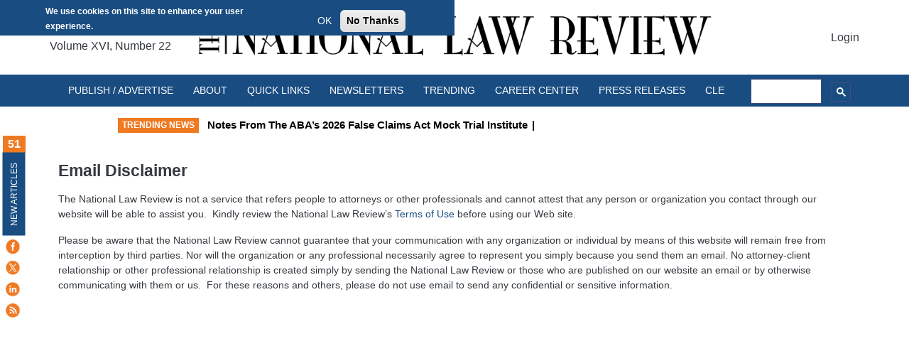

--- FILE ---
content_type: text/html; charset=UTF-8
request_url: https://natlawreview.com/email-disclaimer?email=2324
body_size: 42937
content:
<!DOCTYPE html>
<html lang="en" dir="ltr" prefix="og: https://ogp.me/ns#">
  <head>

  <meta charset="utf-8" />
<script>window.dataLayer=window.dataLayer||[];window.dataLayer.push({userLoggedIn:false});</script>
<script>(function(w,d,s,l,i){w[l]=w[l]||[];w[l].push({'gtm.start':
new Date().getTime(),event:'gtm.js'});var f=d.getElementsByTagName(s)[0],
j=d.createElement(s),dl=l!='dataLayer'?'&amp;l='+l:'';j.async=true;j.src=
'https://www.googletagmanager.com/gtm.js?id='+i+dl;f.parentNode.insertBefore(j,f);
})(window,document,'script','dataLayer','GTM-N9MLCBR');
</script>
<meta name="description" content="The National Law Review is not a service that refers people to attorneys or other professionals and cannot attest that any person or organization you contact through" />
<link rel="canonical" href="https://natlawreview.com/email-disclaimer" />
<meta name="revisit-after" content="1" />
<meta property="og:site_name" content="The National Law Review" />
<meta property="og:type" content="article" />
<meta property="og:url" content="https://natlawreview.com/email-disclaimer" />
<meta property="og:title" content="Email Disclaimer" />
<meta property="og:description" content="The National Law Review is not a service that refers people to attorneys or other professionals and cannot attest that any person or organization you contact through our website will be able to assist you.  Kindly review the National Law Review’s Terms of Use before using our Web site." />
<meta name="Generator" content="Drupal 9 (https://www.drupal.org)" />
<meta name="MobileOptimized" content="width" />
<meta name="HandheldFriendly" content="true" />
<meta name="viewport" content="width=device-width, initial-scale=1, shrink-to-fit=no" />
<style>div#sliding-popup, div#sliding-popup .eu-cookie-withdraw-banner, .eu-cookie-withdraw-tab {background: #194c81} div#sliding-popup.eu-cookie-withdraw-wrapper { background: transparent; } #sliding-popup h1, #sliding-popup h2, #sliding-popup h3, #sliding-popup p, #sliding-popup label, #sliding-popup div, .eu-cookie-compliance-more-button, .eu-cookie-compliance-secondary-button, .eu-cookie-withdraw-tab { color: #ffffff;} .eu-cookie-withdraw-tab { border-color: #ffffff;}#sliding-popup.sliding-popup-top { position: fixed; }</style>
<meta http-equiv="x-ua-compatible" content="ie=edge" /><script type="text/javascript">(window.NREUM||(NREUM={})).init={privacy:{cookies_enabled:true},ajax:{deny_list:["bam.nr-data.net"]},feature_flags:["soft_nav"],distributed_tracing:{enabled:true}};(window.NREUM||(NREUM={})).loader_config={agentID:"1134391574",accountID:"4227309",trustKey:"66686",xpid:"UAQFVlVTARABVFVXAwEPVlYG",licenseKey:"NRJS-e6ca993ad35eb1b0207",applicationID:"1045408027",browserID:"1134391574"};;/*! For license information please see nr-loader-spa-1.308.0.min.js.LICENSE.txt */
(()=>{var e,t,r={384:(e,t,r)=>{"use strict";r.d(t,{NT:()=>a,US:()=>u,Zm:()=>o,bQ:()=>d,dV:()=>c,pV:()=>l});var n=r(6154),i=r(1863),s=r(1910);const a={beacon:"bam.nr-data.net",errorBeacon:"bam.nr-data.net"};function o(){return n.gm.NREUM||(n.gm.NREUM={}),void 0===n.gm.newrelic&&(n.gm.newrelic=n.gm.NREUM),n.gm.NREUM}function c(){let e=o();return e.o||(e.o={ST:n.gm.setTimeout,SI:n.gm.setImmediate||n.gm.setInterval,CT:n.gm.clearTimeout,XHR:n.gm.XMLHttpRequest,REQ:n.gm.Request,EV:n.gm.Event,PR:n.gm.Promise,MO:n.gm.MutationObserver,FETCH:n.gm.fetch,WS:n.gm.WebSocket},(0,s.i)(...Object.values(e.o))),e}function d(e,t){let r=o();r.initializedAgents??={},t.initializedAt={ms:(0,i.t)(),date:new Date},r.initializedAgents[e]=t}function u(e,t){o()[e]=t}function l(){return function(){let e=o();const t=e.info||{};e.info={beacon:a.beacon,errorBeacon:a.errorBeacon,...t}}(),function(){let e=o();const t=e.init||{};e.init={...t}}(),c(),function(){let e=o();const t=e.loader_config||{};e.loader_config={...t}}(),o()}},782:(e,t,r)=>{"use strict";r.d(t,{T:()=>n});const n=r(860).K7.pageViewTiming},860:(e,t,r)=>{"use strict";r.d(t,{$J:()=>u,K7:()=>c,P3:()=>d,XX:()=>i,Yy:()=>o,df:()=>s,qY:()=>n,v4:()=>a});const n="events",i="jserrors",s="browser/blobs",a="rum",o="browser/logs",c={ajax:"ajax",genericEvents:"generic_events",jserrors:i,logging:"logging",metrics:"metrics",pageAction:"page_action",pageViewEvent:"page_view_event",pageViewTiming:"page_view_timing",sessionReplay:"session_replay",sessionTrace:"session_trace",softNav:"soft_navigations",spa:"spa"},d={[c.pageViewEvent]:1,[c.pageViewTiming]:2,[c.metrics]:3,[c.jserrors]:4,[c.spa]:5,[c.ajax]:6,[c.sessionTrace]:7,[c.softNav]:8,[c.sessionReplay]:9,[c.logging]:10,[c.genericEvents]:11},u={[c.pageViewEvent]:a,[c.pageViewTiming]:n,[c.ajax]:n,[c.spa]:n,[c.softNav]:n,[c.metrics]:i,[c.jserrors]:i,[c.sessionTrace]:s,[c.sessionReplay]:s,[c.logging]:o,[c.genericEvents]:"ins"}},944:(e,t,r)=>{"use strict";r.d(t,{R:()=>i});var n=r(3241);function i(e,t){"function"==typeof console.debug&&(console.debug("New Relic Warning: https://github.com/newrelic/newrelic-browser-agent/blob/main/docs/warning-codes.md#".concat(e),t),(0,n.W)({agentIdentifier:null,drained:null,type:"data",name:"warn",feature:"warn",data:{code:e,secondary:t}}))}},993:(e,t,r)=>{"use strict";r.d(t,{A$:()=>s,ET:()=>a,TZ:()=>o,p_:()=>i});var n=r(860);const i={ERROR:"ERROR",WARN:"WARN",INFO:"INFO",DEBUG:"DEBUG",TRACE:"TRACE"},s={OFF:0,ERROR:1,WARN:2,INFO:3,DEBUG:4,TRACE:5},a="log",o=n.K7.logging},1541:(e,t,r)=>{"use strict";r.d(t,{U:()=>i,f:()=>n});const n={MFE:"MFE",BA:"BA"};function i(e,t){if(2!==t?.harvestEndpointVersion)return{};const r=t.agentRef.runtime.appMetadata.agents[0].entityGuid;return e?{"source.id":e.id,"source.name":e.name,"source.type":e.type,"parent.id":e.parent?.id||r,"parent.type":e.parent?.type||n.BA}:{"entity.guid":r,appId:t.agentRef.info.applicationID}}},1687:(e,t,r)=>{"use strict";r.d(t,{Ak:()=>d,Ze:()=>h,x3:()=>u});var n=r(3241),i=r(7836),s=r(3606),a=r(860),o=r(2646);const c={};function d(e,t){const r={staged:!1,priority:a.P3[t]||0};l(e),c[e].get(t)||c[e].set(t,r)}function u(e,t){e&&c[e]&&(c[e].get(t)&&c[e].delete(t),p(e,t,!1),c[e].size&&f(e))}function l(e){if(!e)throw new Error("agentIdentifier required");c[e]||(c[e]=new Map)}function h(e="",t="feature",r=!1){if(l(e),!e||!c[e].get(t)||r)return p(e,t);c[e].get(t).staged=!0,f(e)}function f(e){const t=Array.from(c[e]);t.every(([e,t])=>t.staged)&&(t.sort((e,t)=>e[1].priority-t[1].priority),t.forEach(([t])=>{c[e].delete(t),p(e,t)}))}function p(e,t,r=!0){const a=e?i.ee.get(e):i.ee,c=s.i.handlers;if(!a.aborted&&a.backlog&&c){if((0,n.W)({agentIdentifier:e,type:"lifecycle",name:"drain",feature:t}),r){const e=a.backlog[t],r=c[t];if(r){for(let t=0;e&&t<e.length;++t)g(e[t],r);Object.entries(r).forEach(([e,t])=>{Object.values(t||{}).forEach(t=>{t[0]?.on&&t[0]?.context()instanceof o.y&&t[0].on(e,t[1])})})}}a.isolatedBacklog||delete c[t],a.backlog[t]=null,a.emit("drain-"+t,[])}}function g(e,t){var r=e[1];Object.values(t[r]||{}).forEach(t=>{var r=e[0];if(t[0]===r){var n=t[1],i=e[3],s=e[2];n.apply(i,s)}})}},1738:(e,t,r)=>{"use strict";r.d(t,{U:()=>f,Y:()=>h});var n=r(3241),i=r(9908),s=r(1863),a=r(944),o=r(5701),c=r(3969),d=r(8362),u=r(860),l=r(4261);function h(e,t,r,s){const h=s||r;!h||h[e]&&h[e]!==d.d.prototype[e]||(h[e]=function(){(0,i.p)(c.xV,["API/"+e+"/called"],void 0,u.K7.metrics,r.ee),(0,n.W)({agentIdentifier:r.agentIdentifier,drained:!!o.B?.[r.agentIdentifier],type:"data",name:"api",feature:l.Pl+e,data:{}});try{return t.apply(this,arguments)}catch(e){(0,a.R)(23,e)}})}function f(e,t,r,n,a){const o=e.info;null===r?delete o.jsAttributes[t]:o.jsAttributes[t]=r,(a||null===r)&&(0,i.p)(l.Pl+n,[(0,s.t)(),t,r],void 0,"session",e.ee)}},1741:(e,t,r)=>{"use strict";r.d(t,{W:()=>s});var n=r(944),i=r(4261);class s{#e(e,...t){if(this[e]!==s.prototype[e])return this[e](...t);(0,n.R)(35,e)}addPageAction(e,t){return this.#e(i.hG,e,t)}register(e){return this.#e(i.eY,e)}recordCustomEvent(e,t){return this.#e(i.fF,e,t)}setPageViewName(e,t){return this.#e(i.Fw,e,t)}setCustomAttribute(e,t,r){return this.#e(i.cD,e,t,r)}noticeError(e,t){return this.#e(i.o5,e,t)}setUserId(e,t=!1){return this.#e(i.Dl,e,t)}setApplicationVersion(e){return this.#e(i.nb,e)}setErrorHandler(e){return this.#e(i.bt,e)}addRelease(e,t){return this.#e(i.k6,e,t)}log(e,t){return this.#e(i.$9,e,t)}start(){return this.#e(i.d3)}finished(e){return this.#e(i.BL,e)}recordReplay(){return this.#e(i.CH)}pauseReplay(){return this.#e(i.Tb)}addToTrace(e){return this.#e(i.U2,e)}setCurrentRouteName(e){return this.#e(i.PA,e)}interaction(e){return this.#e(i.dT,e)}wrapLogger(e,t,r){return this.#e(i.Wb,e,t,r)}measure(e,t){return this.#e(i.V1,e,t)}consent(e){return this.#e(i.Pv,e)}}},1863:(e,t,r)=>{"use strict";function n(){return Math.floor(performance.now())}r.d(t,{t:()=>n})},1910:(e,t,r)=>{"use strict";r.d(t,{i:()=>s});var n=r(944);const i=new Map;function s(...e){return e.every(e=>{if(i.has(e))return i.get(e);const t="function"==typeof e?e.toString():"",r=t.includes("[native code]"),s=t.includes("nrWrapper");return r||s||(0,n.R)(64,e?.name||t),i.set(e,r),r})}},2555:(e,t,r)=>{"use strict";r.d(t,{D:()=>o,f:()=>a});var n=r(384),i=r(8122);const s={beacon:n.NT.beacon,errorBeacon:n.NT.errorBeacon,licenseKey:void 0,applicationID:void 0,sa:void 0,queueTime:void 0,applicationTime:void 0,ttGuid:void 0,user:void 0,account:void 0,product:void 0,extra:void 0,jsAttributes:{},userAttributes:void 0,atts:void 0,transactionName:void 0,tNamePlain:void 0};function a(e){try{return!!e.licenseKey&&!!e.errorBeacon&&!!e.applicationID}catch(e){return!1}}const o=e=>(0,i.a)(e,s)},2614:(e,t,r)=>{"use strict";r.d(t,{BB:()=>a,H3:()=>n,g:()=>d,iL:()=>c,tS:()=>o,uh:()=>i,wk:()=>s});const n="NRBA",i="SESSION",s=144e5,a=18e5,o={STARTED:"session-started",PAUSE:"session-pause",RESET:"session-reset",RESUME:"session-resume",UPDATE:"session-update"},c={SAME_TAB:"same-tab",CROSS_TAB:"cross-tab"},d={OFF:0,FULL:1,ERROR:2}},2646:(e,t,r)=>{"use strict";r.d(t,{y:()=>n});class n{constructor(e){this.contextId=e}}},2843:(e,t,r)=>{"use strict";r.d(t,{G:()=>s,u:()=>i});var n=r(3878);function i(e,t=!1,r,i){(0,n.DD)("visibilitychange",function(){if(t)return void("hidden"===document.visibilityState&&e());e(document.visibilityState)},r,i)}function s(e,t,r){(0,n.sp)("pagehide",e,t,r)}},3241:(e,t,r)=>{"use strict";r.d(t,{W:()=>s});var n=r(6154);const i="newrelic";function s(e={}){try{n.gm.dispatchEvent(new CustomEvent(i,{detail:e}))}catch(e){}}},3304:(e,t,r)=>{"use strict";r.d(t,{A:()=>s});var n=r(7836);const i=()=>{const e=new WeakSet;return(t,r)=>{if("object"==typeof r&&null!==r){if(e.has(r))return;e.add(r)}return r}};function s(e){try{return JSON.stringify(e,i())??""}catch(e){try{n.ee.emit("internal-error",[e])}catch(e){}return""}}},3333:(e,t,r)=>{"use strict";r.d(t,{$v:()=>u,TZ:()=>n,Xh:()=>c,Zp:()=>i,kd:()=>d,mq:()=>o,nf:()=>a,qN:()=>s});const n=r(860).K7.genericEvents,i=["auxclick","click","copy","keydown","paste","scrollend"],s=["focus","blur"],a=4,o=1e3,c=2e3,d=["PageAction","UserAction","BrowserPerformance"],u={RESOURCES:"experimental.resources",REGISTER:"register"}},3434:(e,t,r)=>{"use strict";r.d(t,{Jt:()=>s,YM:()=>d});var n=r(7836),i=r(5607);const s="nr@original:".concat(i.W),a=50;var o=Object.prototype.hasOwnProperty,c=!1;function d(e,t){return e||(e=n.ee),r.inPlace=function(e,t,n,i,s){n||(n="");const a="-"===n.charAt(0);for(let o=0;o<t.length;o++){const c=t[o],d=e[c];l(d)||(e[c]=r(d,a?c+n:n,i,c,s))}},r.flag=s,r;function r(t,r,n,c,d){return l(t)?t:(r||(r=""),nrWrapper[s]=t,function(e,t,r){if(Object.defineProperty&&Object.keys)try{return Object.keys(e).forEach(function(r){Object.defineProperty(t,r,{get:function(){return e[r]},set:function(t){return e[r]=t,t}})}),t}catch(e){u([e],r)}for(var n in e)o.call(e,n)&&(t[n]=e[n])}(t,nrWrapper,e),nrWrapper);function nrWrapper(){var s,o,l,h;let f;try{o=this,s=[...arguments],l="function"==typeof n?n(s,o):n||{}}catch(t){u([t,"",[s,o,c],l],e)}i(r+"start",[s,o,c],l,d);const p=performance.now();let g;try{return h=t.apply(o,s),g=performance.now(),h}catch(e){throw g=performance.now(),i(r+"err",[s,o,e],l,d),f=e,f}finally{const e=g-p,t={start:p,end:g,duration:e,isLongTask:e>=a,methodName:c,thrownError:f};t.isLongTask&&i("long-task",[t,o],l,d),i(r+"end",[s,o,h],l,d)}}}function i(r,n,i,s){if(!c||t){var a=c;c=!0;try{e.emit(r,n,i,t,s)}catch(t){u([t,r,n,i],e)}c=a}}}function u(e,t){t||(t=n.ee);try{t.emit("internal-error",e)}catch(e){}}function l(e){return!(e&&"function"==typeof e&&e.apply&&!e[s])}},3606:(e,t,r)=>{"use strict";r.d(t,{i:()=>s});var n=r(9908);s.on=a;var i=s.handlers={};function s(e,t,r,s){a(s||n.d,i,e,t,r)}function a(e,t,r,i,s){s||(s="feature"),e||(e=n.d);var a=t[s]=t[s]||{};(a[r]=a[r]||[]).push([e,i])}},3738:(e,t,r)=>{"use strict";r.d(t,{He:()=>i,Kp:()=>o,Lc:()=>d,Rz:()=>u,TZ:()=>n,bD:()=>s,d3:()=>a,jx:()=>l,sl:()=>h,uP:()=>c});const n=r(860).K7.sessionTrace,i="bstResource",s="resource",a="-start",o="-end",c="fn"+a,d="fn"+o,u="pushState",l=1e3,h=3e4},3785:(e,t,r)=>{"use strict";r.d(t,{R:()=>c,b:()=>d});var n=r(9908),i=r(1863),s=r(860),a=r(3969),o=r(993);function c(e,t,r={},c=o.p_.INFO,d=!0,u,l=(0,i.t)()){(0,n.p)(a.xV,["API/logging/".concat(c.toLowerCase(),"/called")],void 0,s.K7.metrics,e),(0,n.p)(o.ET,[l,t,r,c,d,u],void 0,s.K7.logging,e)}function d(e){return"string"==typeof e&&Object.values(o.p_).some(t=>t===e.toUpperCase().trim())}},3878:(e,t,r)=>{"use strict";function n(e,t){return{capture:e,passive:!1,signal:t}}function i(e,t,r=!1,i){window.addEventListener(e,t,n(r,i))}function s(e,t,r=!1,i){document.addEventListener(e,t,n(r,i))}r.d(t,{DD:()=>s,jT:()=>n,sp:()=>i})},3962:(e,t,r)=>{"use strict";r.d(t,{AM:()=>a,O2:()=>l,OV:()=>s,Qu:()=>h,TZ:()=>c,ih:()=>f,pP:()=>o,t1:()=>u,tC:()=>i,wD:()=>d});var n=r(860);const i=["click","keydown","submit"],s="popstate",a="api",o="initialPageLoad",c=n.K7.softNav,d=5e3,u=500,l={INITIAL_PAGE_LOAD:"",ROUTE_CHANGE:1,UNSPECIFIED:2},h={INTERACTION:1,AJAX:2,CUSTOM_END:3,CUSTOM_TRACER:4},f={IP:"in progress",PF:"pending finish",FIN:"finished",CAN:"cancelled"}},3969:(e,t,r)=>{"use strict";r.d(t,{TZ:()=>n,XG:()=>o,rs:()=>i,xV:()=>a,z_:()=>s});const n=r(860).K7.metrics,i="sm",s="cm",a="storeSupportabilityMetrics",o="storeEventMetrics"},4234:(e,t,r)=>{"use strict";r.d(t,{W:()=>s});var n=r(7836),i=r(1687);class s{constructor(e,t){this.agentIdentifier=e,this.ee=n.ee.get(e),this.featureName=t,this.blocked=!1}deregisterDrain(){(0,i.x3)(this.agentIdentifier,this.featureName)}}},4261:(e,t,r)=>{"use strict";r.d(t,{$9:()=>u,BL:()=>c,CH:()=>p,Dl:()=>R,Fw:()=>w,PA:()=>v,Pl:()=>n,Pv:()=>A,Tb:()=>h,U2:()=>a,V1:()=>E,Wb:()=>T,bt:()=>y,cD:()=>b,d3:()=>x,dT:()=>d,eY:()=>g,fF:()=>f,hG:()=>s,hw:()=>i,k6:()=>o,nb:()=>m,o5:()=>l});const n="api-",i=n+"ixn-",s="addPageAction",a="addToTrace",o="addRelease",c="finished",d="interaction",u="log",l="noticeError",h="pauseReplay",f="recordCustomEvent",p="recordReplay",g="register",m="setApplicationVersion",v="setCurrentRouteName",b="setCustomAttribute",y="setErrorHandler",w="setPageViewName",R="setUserId",x="start",T="wrapLogger",E="measure",A="consent"},5205:(e,t,r)=>{"use strict";r.d(t,{j:()=>S});var n=r(384),i=r(1741);var s=r(2555),a=r(3333);const o=e=>{if(!e||"string"!=typeof e)return!1;try{document.createDocumentFragment().querySelector(e)}catch{return!1}return!0};var c=r(2614),d=r(944),u=r(8122);const l="[data-nr-mask]",h=e=>(0,u.a)(e,(()=>{const e={feature_flags:[],experimental:{allow_registered_children:!1,resources:!1},mask_selector:"*",block_selector:"[data-nr-block]",mask_input_options:{color:!1,date:!1,"datetime-local":!1,email:!1,month:!1,number:!1,range:!1,search:!1,tel:!1,text:!1,time:!1,url:!1,week:!1,textarea:!1,select:!1,password:!0}};return{ajax:{deny_list:void 0,block_internal:!0,enabled:!0,autoStart:!0},api:{get allow_registered_children(){return e.feature_flags.includes(a.$v.REGISTER)||e.experimental.allow_registered_children},set allow_registered_children(t){e.experimental.allow_registered_children=t},duplicate_registered_data:!1},browser_consent_mode:{enabled:!1},distributed_tracing:{enabled:void 0,exclude_newrelic_header:void 0,cors_use_newrelic_header:void 0,cors_use_tracecontext_headers:void 0,allowed_origins:void 0},get feature_flags(){return e.feature_flags},set feature_flags(t){e.feature_flags=t},generic_events:{enabled:!0,autoStart:!0},harvest:{interval:30},jserrors:{enabled:!0,autoStart:!0},logging:{enabled:!0,autoStart:!0},metrics:{enabled:!0,autoStart:!0},obfuscate:void 0,page_action:{enabled:!0},page_view_event:{enabled:!0,autoStart:!0},page_view_timing:{enabled:!0,autoStart:!0},performance:{capture_marks:!1,capture_measures:!1,capture_detail:!0,resources:{get enabled(){return e.feature_flags.includes(a.$v.RESOURCES)||e.experimental.resources},set enabled(t){e.experimental.resources=t},asset_types:[],first_party_domains:[],ignore_newrelic:!0}},privacy:{cookies_enabled:!0},proxy:{assets:void 0,beacon:void 0},session:{expiresMs:c.wk,inactiveMs:c.BB},session_replay:{autoStart:!0,enabled:!1,preload:!1,sampling_rate:10,error_sampling_rate:100,collect_fonts:!1,inline_images:!1,fix_stylesheets:!0,mask_all_inputs:!0,get mask_text_selector(){return e.mask_selector},set mask_text_selector(t){o(t)?e.mask_selector="".concat(t,",").concat(l):""===t||null===t?e.mask_selector=l:(0,d.R)(5,t)},get block_class(){return"nr-block"},get ignore_class(){return"nr-ignore"},get mask_text_class(){return"nr-mask"},get block_selector(){return e.block_selector},set block_selector(t){o(t)?e.block_selector+=",".concat(t):""!==t&&(0,d.R)(6,t)},get mask_input_options(){return e.mask_input_options},set mask_input_options(t){t&&"object"==typeof t?e.mask_input_options={...t,password:!0}:(0,d.R)(7,t)}},session_trace:{enabled:!0,autoStart:!0},soft_navigations:{enabled:!0,autoStart:!0},spa:{enabled:!0,autoStart:!0},ssl:void 0,user_actions:{enabled:!0,elementAttributes:["id","className","tagName","type"]}}})());var f=r(6154),p=r(9324);let g=0;const m={buildEnv:p.F3,distMethod:p.Xs,version:p.xv,originTime:f.WN},v={consented:!1},b={appMetadata:{},get consented(){return this.session?.state?.consent||v.consented},set consented(e){v.consented=e},customTransaction:void 0,denyList:void 0,disabled:!1,harvester:void 0,isolatedBacklog:!1,isRecording:!1,loaderType:void 0,maxBytes:3e4,obfuscator:void 0,onerror:void 0,ptid:void 0,releaseIds:{},session:void 0,timeKeeper:void 0,registeredEntities:[],jsAttributesMetadata:{bytes:0},get harvestCount(){return++g}},y=e=>{const t=(0,u.a)(e,b),r=Object.keys(m).reduce((e,t)=>(e[t]={value:m[t],writable:!1,configurable:!0,enumerable:!0},e),{});return Object.defineProperties(t,r)};var w=r(5701);const R=e=>{const t=e.startsWith("http");e+="/",r.p=t?e:"https://"+e};var x=r(7836),T=r(3241);const E={accountID:void 0,trustKey:void 0,agentID:void 0,licenseKey:void 0,applicationID:void 0,xpid:void 0},A=e=>(0,u.a)(e,E),_=new Set;function S(e,t={},r,a){let{init:o,info:c,loader_config:d,runtime:u={},exposed:l=!0}=t;if(!c){const e=(0,n.pV)();o=e.init,c=e.info,d=e.loader_config}e.init=h(o||{}),e.loader_config=A(d||{}),c.jsAttributes??={},f.bv&&(c.jsAttributes.isWorker=!0),e.info=(0,s.D)(c);const p=e.init,g=[c.beacon,c.errorBeacon];_.has(e.agentIdentifier)||(p.proxy.assets&&(R(p.proxy.assets),g.push(p.proxy.assets)),p.proxy.beacon&&g.push(p.proxy.beacon),e.beacons=[...g],function(e){const t=(0,n.pV)();Object.getOwnPropertyNames(i.W.prototype).forEach(r=>{const n=i.W.prototype[r];if("function"!=typeof n||"constructor"===n)return;let s=t[r];e[r]&&!1!==e.exposed&&"micro-agent"!==e.runtime?.loaderType&&(t[r]=(...t)=>{const n=e[r](...t);return s?s(...t):n})})}(e),(0,n.US)("activatedFeatures",w.B)),u.denyList=[...p.ajax.deny_list||[],...p.ajax.block_internal?g:[]],u.ptid=e.agentIdentifier,u.loaderType=r,e.runtime=y(u),_.has(e.agentIdentifier)||(e.ee=x.ee.get(e.agentIdentifier),e.exposed=l,(0,T.W)({agentIdentifier:e.agentIdentifier,drained:!!w.B?.[e.agentIdentifier],type:"lifecycle",name:"initialize",feature:void 0,data:e.config})),_.add(e.agentIdentifier)}},5270:(e,t,r)=>{"use strict";r.d(t,{Aw:()=>a,SR:()=>s,rF:()=>o});var n=r(384),i=r(7767);function s(e){return!!(0,n.dV)().o.MO&&(0,i.V)(e)&&!0===e?.session_trace.enabled}function a(e){return!0===e?.session_replay.preload&&s(e)}function o(e,t){try{if("string"==typeof t?.type){if("password"===t.type.toLowerCase())return"*".repeat(e?.length||0);if(void 0!==t?.dataset?.nrUnmask||t?.classList?.contains("nr-unmask"))return e}}catch(e){}return"string"==typeof e?e.replace(/[\S]/g,"*"):"*".repeat(e?.length||0)}},5289:(e,t,r)=>{"use strict";r.d(t,{GG:()=>a,Qr:()=>c,sB:()=>o});var n=r(3878),i=r(6389);function s(){return"undefined"==typeof document||"complete"===document.readyState}function a(e,t){if(s())return e();const r=(0,i.J)(e),a=setInterval(()=>{s()&&(clearInterval(a),r())},500);(0,n.sp)("load",r,t)}function o(e){if(s())return e();(0,n.DD)("DOMContentLoaded",e)}function c(e){if(s())return e();(0,n.sp)("popstate",e)}},5607:(e,t,r)=>{"use strict";r.d(t,{W:()=>n});const n=(0,r(9566).bz)()},5701:(e,t,r)=>{"use strict";r.d(t,{B:()=>s,t:()=>a});var n=r(3241);const i=new Set,s={};function a(e,t){const r=t.agentIdentifier;s[r]??={},e&&"object"==typeof e&&(i.has(r)||(t.ee.emit("rumresp",[e]),s[r]=e,i.add(r),(0,n.W)({agentIdentifier:r,loaded:!0,drained:!0,type:"lifecycle",name:"load",feature:void 0,data:e})))}},6154:(e,t,r)=>{"use strict";r.d(t,{OF:()=>d,RI:()=>i,WN:()=>h,bv:()=>s,eN:()=>f,gm:()=>a,lR:()=>l,m:()=>c,mw:()=>o,sb:()=>u});var n=r(1863);const i="undefined"!=typeof window&&!!window.document,s="undefined"!=typeof WorkerGlobalScope&&("undefined"!=typeof self&&self instanceof WorkerGlobalScope&&self.navigator instanceof WorkerNavigator||"undefined"!=typeof globalThis&&globalThis instanceof WorkerGlobalScope&&globalThis.navigator instanceof WorkerNavigator),a=i?window:"undefined"!=typeof WorkerGlobalScope&&("undefined"!=typeof self&&self instanceof WorkerGlobalScope&&self||"undefined"!=typeof globalThis&&globalThis instanceof WorkerGlobalScope&&globalThis),o=Boolean("hidden"===a?.document?.visibilityState),c=""+a?.location,d=/iPad|iPhone|iPod/.test(a.navigator?.userAgent),u=d&&"undefined"==typeof SharedWorker,l=(()=>{const e=a.navigator?.userAgent?.match(/Firefox[/\s](\d+\.\d+)/);return Array.isArray(e)&&e.length>=2?+e[1]:0})(),h=Date.now()-(0,n.t)(),f=()=>"undefined"!=typeof PerformanceNavigationTiming&&a?.performance?.getEntriesByType("navigation")?.[0]?.responseStart},6344:(e,t,r)=>{"use strict";r.d(t,{BB:()=>u,Qb:()=>l,TZ:()=>i,Ug:()=>a,Vh:()=>s,_s:()=>o,bc:()=>d,yP:()=>c});var n=r(2614);const i=r(860).K7.sessionReplay,s="errorDuringReplay",a=.12,o={DomContentLoaded:0,Load:1,FullSnapshot:2,IncrementalSnapshot:3,Meta:4,Custom:5},c={[n.g.ERROR]:15e3,[n.g.FULL]:3e5,[n.g.OFF]:0},d={RESET:{message:"Session was reset",sm:"Reset"},IMPORT:{message:"Recorder failed to import",sm:"Import"},TOO_MANY:{message:"429: Too Many Requests",sm:"Too-Many"},TOO_BIG:{message:"Payload was too large",sm:"Too-Big"},CROSS_TAB:{message:"Session Entity was set to OFF on another tab",sm:"Cross-Tab"},ENTITLEMENTS:{message:"Session Replay is not allowed and will not be started",sm:"Entitlement"}},u=5e3,l={API:"api",RESUME:"resume",SWITCH_TO_FULL:"switchToFull",INITIALIZE:"initialize",PRELOAD:"preload"}},6389:(e,t,r)=>{"use strict";function n(e,t=500,r={}){const n=r?.leading||!1;let i;return(...r)=>{n&&void 0===i&&(e.apply(this,r),i=setTimeout(()=>{i=clearTimeout(i)},t)),n||(clearTimeout(i),i=setTimeout(()=>{e.apply(this,r)},t))}}function i(e){let t=!1;return(...r)=>{t||(t=!0,e.apply(this,r))}}r.d(t,{J:()=>i,s:()=>n})},6630:(e,t,r)=>{"use strict";r.d(t,{T:()=>n});const n=r(860).K7.pageViewEvent},6774:(e,t,r)=>{"use strict";r.d(t,{T:()=>n});const n=r(860).K7.jserrors},7295:(e,t,r)=>{"use strict";r.d(t,{Xv:()=>a,gX:()=>i,iW:()=>s});var n=[];function i(e){if(!e||s(e))return!1;if(0===n.length)return!0;if("*"===n[0].hostname)return!1;for(var t=0;t<n.length;t++){var r=n[t];if(r.hostname.test(e.hostname)&&r.pathname.test(e.pathname))return!1}return!0}function s(e){return void 0===e.hostname}function a(e){if(n=[],e&&e.length)for(var t=0;t<e.length;t++){let r=e[t];if(!r)continue;if("*"===r)return void(n=[{hostname:"*"}]);0===r.indexOf("http://")?r=r.substring(7):0===r.indexOf("https://")&&(r=r.substring(8));const i=r.indexOf("/");let s,a;i>0?(s=r.substring(0,i),a=r.substring(i)):(s=r,a="*");let[c]=s.split(":");n.push({hostname:o(c),pathname:o(a,!0)})}}function o(e,t=!1){const r=e.replace(/[.+?^${}()|[\]\\]/g,e=>"\\"+e).replace(/\*/g,".*?");return new RegExp((t?"^":"")+r+"$")}},7485:(e,t,r)=>{"use strict";r.d(t,{D:()=>i});var n=r(6154);function i(e){if(0===(e||"").indexOf("data:"))return{protocol:"data"};try{const t=new URL(e,location.href),r={port:t.port,hostname:t.hostname,pathname:t.pathname,search:t.search,protocol:t.protocol.slice(0,t.protocol.indexOf(":")),sameOrigin:t.protocol===n.gm?.location?.protocol&&t.host===n.gm?.location?.host};return r.port&&""!==r.port||("http:"===t.protocol&&(r.port="80"),"https:"===t.protocol&&(r.port="443")),r.pathname&&""!==r.pathname?r.pathname.startsWith("/")||(r.pathname="/".concat(r.pathname)):r.pathname="/",r}catch(e){return{}}}},7699:(e,t,r)=>{"use strict";r.d(t,{It:()=>s,KC:()=>o,No:()=>i,qh:()=>a});var n=r(860);const i=16e3,s=1e6,a="SESSION_ERROR",o={[n.K7.logging]:!0,[n.K7.genericEvents]:!1,[n.K7.jserrors]:!1,[n.K7.ajax]:!1}},7767:(e,t,r)=>{"use strict";r.d(t,{V:()=>i});var n=r(6154);const i=e=>n.RI&&!0===e?.privacy.cookies_enabled},7836:(e,t,r)=>{"use strict";r.d(t,{P:()=>o,ee:()=>c});var n=r(384),i=r(8990),s=r(2646),a=r(5607);const o="nr@context:".concat(a.W),c=function e(t,r){var n={},a={},u={},l=!1;try{l=16===r.length&&d.initializedAgents?.[r]?.runtime.isolatedBacklog}catch(e){}var h={on:p,addEventListener:p,removeEventListener:function(e,t){var r=n[e];if(!r)return;for(var i=0;i<r.length;i++)r[i]===t&&r.splice(i,1)},emit:function(e,r,n,i,s){!1!==s&&(s=!0);if(c.aborted&&!i)return;t&&s&&t.emit(e,r,n);var o=f(n);g(e).forEach(e=>{e.apply(o,r)});var d=v()[a[e]];d&&d.push([h,e,r,o]);return o},get:m,listeners:g,context:f,buffer:function(e,t){const r=v();if(t=t||"feature",h.aborted)return;Object.entries(e||{}).forEach(([e,n])=>{a[n]=t,t in r||(r[t]=[])})},abort:function(){h._aborted=!0,Object.keys(h.backlog).forEach(e=>{delete h.backlog[e]})},isBuffering:function(e){return!!v()[a[e]]},debugId:r,backlog:l?{}:t&&"object"==typeof t.backlog?t.backlog:{},isolatedBacklog:l};return Object.defineProperty(h,"aborted",{get:()=>{let e=h._aborted||!1;return e||(t&&(e=t.aborted),e)}}),h;function f(e){return e&&e instanceof s.y?e:e?(0,i.I)(e,o,()=>new s.y(o)):new s.y(o)}function p(e,t){n[e]=g(e).concat(t)}function g(e){return n[e]||[]}function m(t){return u[t]=u[t]||e(h,t)}function v(){return h.backlog}}(void 0,"globalEE"),d=(0,n.Zm)();d.ee||(d.ee=c)},8122:(e,t,r)=>{"use strict";r.d(t,{a:()=>i});var n=r(944);function i(e,t){try{if(!e||"object"!=typeof e)return(0,n.R)(3);if(!t||"object"!=typeof t)return(0,n.R)(4);const r=Object.create(Object.getPrototypeOf(t),Object.getOwnPropertyDescriptors(t)),s=0===Object.keys(r).length?e:r;for(let a in s)if(void 0!==e[a])try{if(null===e[a]){r[a]=null;continue}Array.isArray(e[a])&&Array.isArray(t[a])?r[a]=Array.from(new Set([...e[a],...t[a]])):"object"==typeof e[a]&&"object"==typeof t[a]?r[a]=i(e[a],t[a]):r[a]=e[a]}catch(e){r[a]||(0,n.R)(1,e)}return r}catch(e){(0,n.R)(2,e)}}},8139:(e,t,r)=>{"use strict";r.d(t,{u:()=>h});var n=r(7836),i=r(3434),s=r(8990),a=r(6154);const o={},c=a.gm.XMLHttpRequest,d="addEventListener",u="removeEventListener",l="nr@wrapped:".concat(n.P);function h(e){var t=function(e){return(e||n.ee).get("events")}(e);if(o[t.debugId]++)return t;o[t.debugId]=1;var r=(0,i.YM)(t,!0);function h(e){r.inPlace(e,[d,u],"-",p)}function p(e,t){return e[1]}return"getPrototypeOf"in Object&&(a.RI&&f(document,h),c&&f(c.prototype,h),f(a.gm,h)),t.on(d+"-start",function(e,t){var n=e[1];if(null!==n&&("function"==typeof n||"object"==typeof n)&&"newrelic"!==e[0]){var i=(0,s.I)(n,l,function(){var e={object:function(){if("function"!=typeof n.handleEvent)return;return n.handleEvent.apply(n,arguments)},function:n}[typeof n];return e?r(e,"fn-",null,e.name||"anonymous"):n});this.wrapped=e[1]=i}}),t.on(u+"-start",function(e){e[1]=this.wrapped||e[1]}),t}function f(e,t,...r){let n=e;for(;"object"==typeof n&&!Object.prototype.hasOwnProperty.call(n,d);)n=Object.getPrototypeOf(n);n&&t(n,...r)}},8362:(e,t,r)=>{"use strict";r.d(t,{d:()=>s});var n=r(9566),i=r(1741);class s extends i.W{agentIdentifier=(0,n.LA)(16)}},8374:(e,t,r)=>{r.nc=(()=>{try{return document?.currentScript?.nonce}catch(e){}return""})()},8990:(e,t,r)=>{"use strict";r.d(t,{I:()=>i});var n=Object.prototype.hasOwnProperty;function i(e,t,r){if(n.call(e,t))return e[t];var i=r();if(Object.defineProperty&&Object.keys)try{return Object.defineProperty(e,t,{value:i,writable:!0,enumerable:!1}),i}catch(e){}return e[t]=i,i}},9119:(e,t,r)=>{"use strict";r.d(t,{L:()=>s});var n=/([^?#]*)[^#]*(#[^?]*|$).*/,i=/([^?#]*)().*/;function s(e,t){return e?e.replace(t?n:i,"$1$2"):e}},9300:(e,t,r)=>{"use strict";r.d(t,{T:()=>n});const n=r(860).K7.ajax},9324:(e,t,r)=>{"use strict";r.d(t,{AJ:()=>a,F3:()=>i,Xs:()=>s,Yq:()=>o,xv:()=>n});const n="1.308.0",i="PROD",s="CDN",a="@newrelic/rrweb",o="1.0.1"},9566:(e,t,r)=>{"use strict";r.d(t,{LA:()=>o,ZF:()=>c,bz:()=>a,el:()=>d});var n=r(6154);const i="xxxxxxxx-xxxx-4xxx-yxxx-xxxxxxxxxxxx";function s(e,t){return e?15&e[t]:16*Math.random()|0}function a(){const e=n.gm?.crypto||n.gm?.msCrypto;let t,r=0;return e&&e.getRandomValues&&(t=e.getRandomValues(new Uint8Array(30))),i.split("").map(e=>"x"===e?s(t,r++).toString(16):"y"===e?(3&s()|8).toString(16):e).join("")}function o(e){const t=n.gm?.crypto||n.gm?.msCrypto;let r,i=0;t&&t.getRandomValues&&(r=t.getRandomValues(new Uint8Array(e)));const a=[];for(var o=0;o<e;o++)a.push(s(r,i++).toString(16));return a.join("")}function c(){return o(16)}function d(){return o(32)}},9908:(e,t,r)=>{"use strict";r.d(t,{d:()=>n,p:()=>i});var n=r(7836).ee.get("handle");function i(e,t,r,i,s){s?(s.buffer([e],i),s.emit(e,t,r)):(n.buffer([e],i),n.emit(e,t,r))}}},n={};function i(e){var t=n[e];if(void 0!==t)return t.exports;var s=n[e]={exports:{}};return r[e](s,s.exports,i),s.exports}i.m=r,i.d=(e,t)=>{for(var r in t)i.o(t,r)&&!i.o(e,r)&&Object.defineProperty(e,r,{enumerable:!0,get:t[r]})},i.f={},i.e=e=>Promise.all(Object.keys(i.f).reduce((t,r)=>(i.f[r](e,t),t),[])),i.u=e=>({212:"nr-spa-compressor",249:"nr-spa-recorder",478:"nr-spa"}[e]+"-1.308.0.min.js"),i.o=(e,t)=>Object.prototype.hasOwnProperty.call(e,t),e={},t="NRBA-1.308.0.PROD:",i.l=(r,n,s,a)=>{if(e[r])e[r].push(n);else{var o,c;if(void 0!==s)for(var d=document.getElementsByTagName("script"),u=0;u<d.length;u++){var l=d[u];if(l.getAttribute("src")==r||l.getAttribute("data-webpack")==t+s){o=l;break}}if(!o){c=!0;var h={478:"sha512-RSfSVnmHk59T/uIPbdSE0LPeqcEdF4/+XhfJdBuccH5rYMOEZDhFdtnh6X6nJk7hGpzHd9Ujhsy7lZEz/ORYCQ==",249:"sha512-ehJXhmntm85NSqW4MkhfQqmeKFulra3klDyY0OPDUE+sQ3GokHlPh1pmAzuNy//3j4ac6lzIbmXLvGQBMYmrkg==",212:"sha512-B9h4CR46ndKRgMBcK+j67uSR2RCnJfGefU+A7FrgR/k42ovXy5x/MAVFiSvFxuVeEk/pNLgvYGMp1cBSK/G6Fg=="};(o=document.createElement("script")).charset="utf-8",i.nc&&o.setAttribute("nonce",i.nc),o.setAttribute("data-webpack",t+s),o.src=r,0!==o.src.indexOf(window.location.origin+"/")&&(o.crossOrigin="anonymous"),h[a]&&(o.integrity=h[a])}e[r]=[n];var f=(t,n)=>{o.onerror=o.onload=null,clearTimeout(p);var i=e[r];if(delete e[r],o.parentNode&&o.parentNode.removeChild(o),i&&i.forEach(e=>e(n)),t)return t(n)},p=setTimeout(f.bind(null,void 0,{type:"timeout",target:o}),12e4);o.onerror=f.bind(null,o.onerror),o.onload=f.bind(null,o.onload),c&&document.head.appendChild(o)}},i.r=e=>{"undefined"!=typeof Symbol&&Symbol.toStringTag&&Object.defineProperty(e,Symbol.toStringTag,{value:"Module"}),Object.defineProperty(e,"__esModule",{value:!0})},i.p="https://js-agent.newrelic.com/",(()=>{var e={38:0,788:0};i.f.j=(t,r)=>{var n=i.o(e,t)?e[t]:void 0;if(0!==n)if(n)r.push(n[2]);else{var s=new Promise((r,i)=>n=e[t]=[r,i]);r.push(n[2]=s);var a=i.p+i.u(t),o=new Error;i.l(a,r=>{if(i.o(e,t)&&(0!==(n=e[t])&&(e[t]=void 0),n)){var s=r&&("load"===r.type?"missing":r.type),a=r&&r.target&&r.target.src;o.message="Loading chunk "+t+" failed: ("+s+": "+a+")",o.name="ChunkLoadError",o.type=s,o.request=a,n[1](o)}},"chunk-"+t,t)}};var t=(t,r)=>{var n,s,[a,o,c]=r,d=0;if(a.some(t=>0!==e[t])){for(n in o)i.o(o,n)&&(i.m[n]=o[n]);if(c)c(i)}for(t&&t(r);d<a.length;d++)s=a[d],i.o(e,s)&&e[s]&&e[s][0](),e[s]=0},r=self["webpackChunk:NRBA-1.308.0.PROD"]=self["webpackChunk:NRBA-1.308.0.PROD"]||[];r.forEach(t.bind(null,0)),r.push=t.bind(null,r.push.bind(r))})(),(()=>{"use strict";i(8374);var e=i(8362),t=i(860);const r=Object.values(t.K7);var n=i(5205);var s=i(9908),a=i(1863),o=i(4261),c=i(1738);var d=i(1687),u=i(4234),l=i(5289),h=i(6154),f=i(944),p=i(5270),g=i(7767),m=i(6389),v=i(7699);class b extends u.W{constructor(e,t){super(e.agentIdentifier,t),this.agentRef=e,this.abortHandler=void 0,this.featAggregate=void 0,this.loadedSuccessfully=void 0,this.onAggregateImported=new Promise(e=>{this.loadedSuccessfully=e}),this.deferred=Promise.resolve(),!1===e.init[this.featureName].autoStart?this.deferred=new Promise((t,r)=>{this.ee.on("manual-start-all",(0,m.J)(()=>{(0,d.Ak)(e.agentIdentifier,this.featureName),t()}))}):(0,d.Ak)(e.agentIdentifier,t)}importAggregator(e,t,r={}){if(this.featAggregate)return;const n=async()=>{let n;await this.deferred;try{if((0,g.V)(e.init)){const{setupAgentSession:t}=await i.e(478).then(i.bind(i,8766));n=t(e)}}catch(e){(0,f.R)(20,e),this.ee.emit("internal-error",[e]),(0,s.p)(v.qh,[e],void 0,this.featureName,this.ee)}try{if(!this.#t(this.featureName,n,e.init))return(0,d.Ze)(this.agentIdentifier,this.featureName),void this.loadedSuccessfully(!1);const{Aggregate:i}=await t();this.featAggregate=new i(e,r),e.runtime.harvester.initializedAggregates.push(this.featAggregate),this.loadedSuccessfully(!0)}catch(e){(0,f.R)(34,e),this.abortHandler?.(),(0,d.Ze)(this.agentIdentifier,this.featureName,!0),this.loadedSuccessfully(!1),this.ee&&this.ee.abort()}};h.RI?(0,l.GG)(()=>n(),!0):n()}#t(e,r,n){if(this.blocked)return!1;switch(e){case t.K7.sessionReplay:return(0,p.SR)(n)&&!!r;case t.K7.sessionTrace:return!!r;default:return!0}}}var y=i(6630),w=i(2614),R=i(3241);class x extends b{static featureName=y.T;constructor(e){var t;super(e,y.T),this.setupInspectionEvents(e.agentIdentifier),t=e,(0,c.Y)(o.Fw,function(e,r){"string"==typeof e&&("/"!==e.charAt(0)&&(e="/"+e),t.runtime.customTransaction=(r||"http://custom.transaction")+e,(0,s.p)(o.Pl+o.Fw,[(0,a.t)()],void 0,void 0,t.ee))},t),this.importAggregator(e,()=>i.e(478).then(i.bind(i,2467)))}setupInspectionEvents(e){const t=(t,r)=>{t&&(0,R.W)({agentIdentifier:e,timeStamp:t.timeStamp,loaded:"complete"===t.target.readyState,type:"window",name:r,data:t.target.location+""})};(0,l.sB)(e=>{t(e,"DOMContentLoaded")}),(0,l.GG)(e=>{t(e,"load")}),(0,l.Qr)(e=>{t(e,"navigate")}),this.ee.on(w.tS.UPDATE,(t,r)=>{(0,R.W)({agentIdentifier:e,type:"lifecycle",name:"session",data:r})})}}var T=i(384);class E extends e.d{constructor(e){var t;(super(),h.gm)?(this.features={},(0,T.bQ)(this.agentIdentifier,this),this.desiredFeatures=new Set(e.features||[]),this.desiredFeatures.add(x),(0,n.j)(this,e,e.loaderType||"agent"),t=this,(0,c.Y)(o.cD,function(e,r,n=!1){if("string"==typeof e){if(["string","number","boolean"].includes(typeof r)||null===r)return(0,c.U)(t,e,r,o.cD,n);(0,f.R)(40,typeof r)}else(0,f.R)(39,typeof e)},t),function(e){(0,c.Y)(o.Dl,function(t,r=!1){if("string"!=typeof t&&null!==t)return void(0,f.R)(41,typeof t);const n=e.info.jsAttributes["enduser.id"];r&&null!=n&&n!==t?(0,s.p)(o.Pl+"setUserIdAndResetSession",[t],void 0,"session",e.ee):(0,c.U)(e,"enduser.id",t,o.Dl,!0)},e)}(this),function(e){(0,c.Y)(o.nb,function(t){if("string"==typeof t||null===t)return(0,c.U)(e,"application.version",t,o.nb,!1);(0,f.R)(42,typeof t)},e)}(this),function(e){(0,c.Y)(o.d3,function(){e.ee.emit("manual-start-all")},e)}(this),function(e){(0,c.Y)(o.Pv,function(t=!0){if("boolean"==typeof t){if((0,s.p)(o.Pl+o.Pv,[t],void 0,"session",e.ee),e.runtime.consented=t,t){const t=e.features.page_view_event;t.onAggregateImported.then(e=>{const r=t.featAggregate;e&&!r.sentRum&&r.sendRum()})}}else(0,f.R)(65,typeof t)},e)}(this),this.run()):(0,f.R)(21)}get config(){return{info:this.info,init:this.init,loader_config:this.loader_config,runtime:this.runtime}}get api(){return this}run(){try{const e=function(e){const t={};return r.forEach(r=>{t[r]=!!e[r]?.enabled}),t}(this.init),n=[...this.desiredFeatures];n.sort((e,r)=>t.P3[e.featureName]-t.P3[r.featureName]),n.forEach(r=>{if(!e[r.featureName]&&r.featureName!==t.K7.pageViewEvent)return;if(r.featureName===t.K7.spa)return void(0,f.R)(67);const n=function(e){switch(e){case t.K7.ajax:return[t.K7.jserrors];case t.K7.sessionTrace:return[t.K7.ajax,t.K7.pageViewEvent];case t.K7.sessionReplay:return[t.K7.sessionTrace];case t.K7.pageViewTiming:return[t.K7.pageViewEvent];default:return[]}}(r.featureName).filter(e=>!(e in this.features));n.length>0&&(0,f.R)(36,{targetFeature:r.featureName,missingDependencies:n}),this.features[r.featureName]=new r(this)})}catch(e){(0,f.R)(22,e);for(const e in this.features)this.features[e].abortHandler?.();const t=(0,T.Zm)();delete t.initializedAgents[this.agentIdentifier]?.features,delete this.sharedAggregator;return t.ee.get(this.agentIdentifier).abort(),!1}}}var A=i(2843),_=i(782);class S extends b{static featureName=_.T;constructor(e){super(e,_.T),h.RI&&((0,A.u)(()=>(0,s.p)("docHidden",[(0,a.t)()],void 0,_.T,this.ee),!0),(0,A.G)(()=>(0,s.p)("winPagehide",[(0,a.t)()],void 0,_.T,this.ee)),this.importAggregator(e,()=>i.e(478).then(i.bind(i,9917))))}}var O=i(3969);class I extends b{static featureName=O.TZ;constructor(e){super(e,O.TZ),h.RI&&document.addEventListener("securitypolicyviolation",e=>{(0,s.p)(O.xV,["Generic/CSPViolation/Detected"],void 0,this.featureName,this.ee)}),this.importAggregator(e,()=>i.e(478).then(i.bind(i,6555)))}}var N=i(6774),P=i(3878),k=i(3304);class D{constructor(e,t,r,n,i){this.name="UncaughtError",this.message="string"==typeof e?e:(0,k.A)(e),this.sourceURL=t,this.line=r,this.column=n,this.__newrelic=i}}function C(e){return M(e)?e:new D(void 0!==e?.message?e.message:e,e?.filename||e?.sourceURL,e?.lineno||e?.line,e?.colno||e?.col,e?.__newrelic,e?.cause)}function j(e){const t="Unhandled Promise Rejection: ";if(!e?.reason)return;if(M(e.reason)){try{e.reason.message.startsWith(t)||(e.reason.message=t+e.reason.message)}catch(e){}return C(e.reason)}const r=C(e.reason);return(r.message||"").startsWith(t)||(r.message=t+r.message),r}function L(e){if(e.error instanceof SyntaxError&&!/:\d+$/.test(e.error.stack?.trim())){const t=new D(e.message,e.filename,e.lineno,e.colno,e.error.__newrelic,e.cause);return t.name=SyntaxError.name,t}return M(e.error)?e.error:C(e)}function M(e){return e instanceof Error&&!!e.stack}function H(e,r,n,i,o=(0,a.t)()){"string"==typeof e&&(e=new Error(e)),(0,s.p)("err",[e,o,!1,r,n.runtime.isRecording,void 0,i],void 0,t.K7.jserrors,n.ee),(0,s.p)("uaErr",[],void 0,t.K7.genericEvents,n.ee)}var B=i(1541),K=i(993),W=i(3785);function U(e,{customAttributes:t={},level:r=K.p_.INFO}={},n,i,s=(0,a.t)()){(0,W.R)(n.ee,e,t,r,!1,i,s)}function F(e,r,n,i,c=(0,a.t)()){(0,s.p)(o.Pl+o.hG,[c,e,r,i],void 0,t.K7.genericEvents,n.ee)}function V(e,r,n,i,c=(0,a.t)()){const{start:d,end:u,customAttributes:l}=r||{},h={customAttributes:l||{}};if("object"!=typeof h.customAttributes||"string"!=typeof e||0===e.length)return void(0,f.R)(57);const p=(e,t)=>null==e?t:"number"==typeof e?e:e instanceof PerformanceMark?e.startTime:Number.NaN;if(h.start=p(d,0),h.end=p(u,c),Number.isNaN(h.start)||Number.isNaN(h.end))(0,f.R)(57);else{if(h.duration=h.end-h.start,!(h.duration<0))return(0,s.p)(o.Pl+o.V1,[h,e,i],void 0,t.K7.genericEvents,n.ee),h;(0,f.R)(58)}}function G(e,r={},n,i,c=(0,a.t)()){(0,s.p)(o.Pl+o.fF,[c,e,r,i],void 0,t.K7.genericEvents,n.ee)}function z(e){(0,c.Y)(o.eY,function(t){return Y(e,t)},e)}function Y(e,r,n){(0,f.R)(54,"newrelic.register"),r||={},r.type=B.f.MFE,r.licenseKey||=e.info.licenseKey,r.blocked=!1,r.parent=n||{},Array.isArray(r.tags)||(r.tags=[]);const i={};r.tags.forEach(e=>{"name"!==e&&"id"!==e&&(i["source.".concat(e)]=!0)}),r.isolated??=!0;let o=()=>{};const c=e.runtime.registeredEntities;if(!r.isolated){const e=c.find(({metadata:{target:{id:e}}})=>e===r.id&&!r.isolated);if(e)return e}const d=e=>{r.blocked=!0,o=e};function u(e){return"string"==typeof e&&!!e.trim()&&e.trim().length<501||"number"==typeof e}e.init.api.allow_registered_children||d((0,m.J)(()=>(0,f.R)(55))),u(r.id)&&u(r.name)||d((0,m.J)(()=>(0,f.R)(48,r)));const l={addPageAction:(t,n={})=>g(F,[t,{...i,...n},e],r),deregister:()=>{d((0,m.J)(()=>(0,f.R)(68)))},log:(t,n={})=>g(U,[t,{...n,customAttributes:{...i,...n.customAttributes||{}}},e],r),measure:(t,n={})=>g(V,[t,{...n,customAttributes:{...i,...n.customAttributes||{}}},e],r),noticeError:(t,n={})=>g(H,[t,{...i,...n},e],r),register:(t={})=>g(Y,[e,t],l.metadata.target),recordCustomEvent:(t,n={})=>g(G,[t,{...i,...n},e],r),setApplicationVersion:e=>p("application.version",e),setCustomAttribute:(e,t)=>p(e,t),setUserId:e=>p("enduser.id",e),metadata:{customAttributes:i,target:r}},h=()=>(r.blocked&&o(),r.blocked);h()||c.push(l);const p=(e,t)=>{h()||(i[e]=t)},g=(r,n,i)=>{if(h())return;const o=(0,a.t)();(0,s.p)(O.xV,["API/register/".concat(r.name,"/called")],void 0,t.K7.metrics,e.ee);try{if(e.init.api.duplicate_registered_data&&"register"!==r.name){let e=n;if(n[1]instanceof Object){const t={"child.id":i.id,"child.type":i.type};e="customAttributes"in n[1]?[n[0],{...n[1],customAttributes:{...n[1].customAttributes,...t}},...n.slice(2)]:[n[0],{...n[1],...t},...n.slice(2)]}r(...e,void 0,o)}return r(...n,i,o)}catch(e){(0,f.R)(50,e)}};return l}class Z extends b{static featureName=N.T;constructor(e){var t;super(e,N.T),t=e,(0,c.Y)(o.o5,(e,r)=>H(e,r,t),t),function(e){(0,c.Y)(o.bt,function(t){e.runtime.onerror=t},e)}(e),function(e){let t=0;(0,c.Y)(o.k6,function(e,r){++t>10||(this.runtime.releaseIds[e.slice(-200)]=(""+r).slice(-200))},e)}(e),z(e);try{this.removeOnAbort=new AbortController}catch(e){}this.ee.on("internal-error",(t,r)=>{this.abortHandler&&(0,s.p)("ierr",[C(t),(0,a.t)(),!0,{},e.runtime.isRecording,r],void 0,this.featureName,this.ee)}),h.gm.addEventListener("unhandledrejection",t=>{this.abortHandler&&(0,s.p)("err",[j(t),(0,a.t)(),!1,{unhandledPromiseRejection:1},e.runtime.isRecording],void 0,this.featureName,this.ee)},(0,P.jT)(!1,this.removeOnAbort?.signal)),h.gm.addEventListener("error",t=>{this.abortHandler&&(0,s.p)("err",[L(t),(0,a.t)(),!1,{},e.runtime.isRecording],void 0,this.featureName,this.ee)},(0,P.jT)(!1,this.removeOnAbort?.signal)),this.abortHandler=this.#r,this.importAggregator(e,()=>i.e(478).then(i.bind(i,2176)))}#r(){this.removeOnAbort?.abort(),this.abortHandler=void 0}}var q=i(8990);let X=1;function J(e){const t=typeof e;return!e||"object"!==t&&"function"!==t?-1:e===h.gm?0:(0,q.I)(e,"nr@id",function(){return X++})}function Q(e){if("string"==typeof e&&e.length)return e.length;if("object"==typeof e){if("undefined"!=typeof ArrayBuffer&&e instanceof ArrayBuffer&&e.byteLength)return e.byteLength;if("undefined"!=typeof Blob&&e instanceof Blob&&e.size)return e.size;if(!("undefined"!=typeof FormData&&e instanceof FormData))try{return(0,k.A)(e).length}catch(e){return}}}var ee=i(8139),te=i(7836),re=i(3434);const ne={},ie=["open","send"];function se(e){var t=e||te.ee;const r=function(e){return(e||te.ee).get("xhr")}(t);if(void 0===h.gm.XMLHttpRequest)return r;if(ne[r.debugId]++)return r;ne[r.debugId]=1,(0,ee.u)(t);var n=(0,re.YM)(r),i=h.gm.XMLHttpRequest,s=h.gm.MutationObserver,a=h.gm.Promise,o=h.gm.setInterval,c="readystatechange",d=["onload","onerror","onabort","onloadstart","onloadend","onprogress","ontimeout"],u=[],l=h.gm.XMLHttpRequest=function(e){const t=new i(e),s=r.context(t);try{r.emit("new-xhr",[t],s),t.addEventListener(c,(a=s,function(){var e=this;e.readyState>3&&!a.resolved&&(a.resolved=!0,r.emit("xhr-resolved",[],e)),n.inPlace(e,d,"fn-",y)}),(0,P.jT)(!1))}catch(e){(0,f.R)(15,e);try{r.emit("internal-error",[e])}catch(e){}}var a;return t};function p(e,t){n.inPlace(t,["onreadystatechange"],"fn-",y)}if(function(e,t){for(var r in e)t[r]=e[r]}(i,l),l.prototype=i.prototype,n.inPlace(l.prototype,ie,"-xhr-",y),r.on("send-xhr-start",function(e,t){p(e,t),function(e){u.push(e),s&&(g?g.then(b):o?o(b):(m=-m,v.data=m))}(t)}),r.on("open-xhr-start",p),s){var g=a&&a.resolve();if(!o&&!a){var m=1,v=document.createTextNode(m);new s(b).observe(v,{characterData:!0})}}else t.on("fn-end",function(e){e[0]&&e[0].type===c||b()});function b(){for(var e=0;e<u.length;e++)p(0,u[e]);u.length&&(u=[])}function y(e,t){return t}return r}var ae="fetch-",oe=ae+"body-",ce=["arrayBuffer","blob","json","text","formData"],de=h.gm.Request,ue=h.gm.Response,le="prototype";const he={};function fe(e){const t=function(e){return(e||te.ee).get("fetch")}(e);if(!(de&&ue&&h.gm.fetch))return t;if(he[t.debugId]++)return t;function r(e,r,n){var i=e[r];"function"==typeof i&&(e[r]=function(){var e,r=[...arguments],s={};t.emit(n+"before-start",[r],s),s[te.P]&&s[te.P].dt&&(e=s[te.P].dt);var a=i.apply(this,r);return t.emit(n+"start",[r,e],a),a.then(function(e){return t.emit(n+"end",[null,e],a),e},function(e){throw t.emit(n+"end",[e],a),e})})}return he[t.debugId]=1,ce.forEach(e=>{r(de[le],e,oe),r(ue[le],e,oe)}),r(h.gm,"fetch",ae),t.on(ae+"end",function(e,r){var n=this;if(r){var i=r.headers.get("content-length");null!==i&&(n.rxSize=i),t.emit(ae+"done",[null,r],n)}else t.emit(ae+"done",[e],n)}),t}var pe=i(7485),ge=i(9566);class me{constructor(e){this.agentRef=e}generateTracePayload(e){const t=this.agentRef.loader_config;if(!this.shouldGenerateTrace(e)||!t)return null;var r=(t.accountID||"").toString()||null,n=(t.agentID||"").toString()||null,i=(t.trustKey||"").toString()||null;if(!r||!n)return null;var s=(0,ge.ZF)(),a=(0,ge.el)(),o=Date.now(),c={spanId:s,traceId:a,timestamp:o};return(e.sameOrigin||this.isAllowedOrigin(e)&&this.useTraceContextHeadersForCors())&&(c.traceContextParentHeader=this.generateTraceContextParentHeader(s,a),c.traceContextStateHeader=this.generateTraceContextStateHeader(s,o,r,n,i)),(e.sameOrigin&&!this.excludeNewrelicHeader()||!e.sameOrigin&&this.isAllowedOrigin(e)&&this.useNewrelicHeaderForCors())&&(c.newrelicHeader=this.generateTraceHeader(s,a,o,r,n,i)),c}generateTraceContextParentHeader(e,t){return"00-"+t+"-"+e+"-01"}generateTraceContextStateHeader(e,t,r,n,i){return i+"@nr=0-1-"+r+"-"+n+"-"+e+"----"+t}generateTraceHeader(e,t,r,n,i,s){if(!("function"==typeof h.gm?.btoa))return null;var a={v:[0,1],d:{ty:"Browser",ac:n,ap:i,id:e,tr:t,ti:r}};return s&&n!==s&&(a.d.tk=s),btoa((0,k.A)(a))}shouldGenerateTrace(e){return this.agentRef.init?.distributed_tracing?.enabled&&this.isAllowedOrigin(e)}isAllowedOrigin(e){var t=!1;const r=this.agentRef.init?.distributed_tracing;if(e.sameOrigin)t=!0;else if(r?.allowed_origins instanceof Array)for(var n=0;n<r.allowed_origins.length;n++){var i=(0,pe.D)(r.allowed_origins[n]);if(e.hostname===i.hostname&&e.protocol===i.protocol&&e.port===i.port){t=!0;break}}return t}excludeNewrelicHeader(){var e=this.agentRef.init?.distributed_tracing;return!!e&&!!e.exclude_newrelic_header}useNewrelicHeaderForCors(){var e=this.agentRef.init?.distributed_tracing;return!!e&&!1!==e.cors_use_newrelic_header}useTraceContextHeadersForCors(){var e=this.agentRef.init?.distributed_tracing;return!!e&&!!e.cors_use_tracecontext_headers}}var ve=i(9300),be=i(7295);function ye(e){return"string"==typeof e?e:e instanceof(0,T.dV)().o.REQ?e.url:h.gm?.URL&&e instanceof URL?e.href:void 0}var we=["load","error","abort","timeout"],Re=we.length,xe=(0,T.dV)().o.REQ,Te=(0,T.dV)().o.XHR;const Ee="X-NewRelic-App-Data";class Ae extends b{static featureName=ve.T;constructor(e){super(e,ve.T),this.dt=new me(e),this.handler=(e,t,r,n)=>(0,s.p)(e,t,r,n,this.ee);try{const e={xmlhttprequest:"xhr",fetch:"fetch",beacon:"beacon"};h.gm?.performance?.getEntriesByType("resource").forEach(r=>{if(r.initiatorType in e&&0!==r.responseStatus){const n={status:r.responseStatus},i={rxSize:r.transferSize,duration:Math.floor(r.duration),cbTime:0};_e(n,r.name),this.handler("xhr",[n,i,r.startTime,r.responseEnd,e[r.initiatorType]],void 0,t.K7.ajax)}})}catch(e){}fe(this.ee),se(this.ee),function(e,r,n,i){function o(e){var t=this;t.totalCbs=0,t.called=0,t.cbTime=0,t.end=T,t.ended=!1,t.xhrGuids={},t.lastSize=null,t.loadCaptureCalled=!1,t.params=this.params||{},t.metrics=this.metrics||{},t.latestLongtaskEnd=0,e.addEventListener("load",function(r){E(t,e)},(0,P.jT)(!1)),h.lR||e.addEventListener("progress",function(e){t.lastSize=e.loaded},(0,P.jT)(!1))}function c(e){this.params={method:e[0]},_e(this,e[1]),this.metrics={}}function d(t,r){e.loader_config.xpid&&this.sameOrigin&&r.setRequestHeader("X-NewRelic-ID",e.loader_config.xpid);var n=i.generateTracePayload(this.parsedOrigin);if(n){var s=!1;n.newrelicHeader&&(r.setRequestHeader("newrelic",n.newrelicHeader),s=!0),n.traceContextParentHeader&&(r.setRequestHeader("traceparent",n.traceContextParentHeader),n.traceContextStateHeader&&r.setRequestHeader("tracestate",n.traceContextStateHeader),s=!0),s&&(this.dt=n)}}function u(e,t){var n=this.metrics,i=e[0],s=this;if(n&&i){var o=Q(i);o&&(n.txSize=o)}this.startTime=(0,a.t)(),this.body=i,this.listener=function(e){try{"abort"!==e.type||s.loadCaptureCalled||(s.params.aborted=!0),("load"!==e.type||s.called===s.totalCbs&&(s.onloadCalled||"function"!=typeof t.onload)&&"function"==typeof s.end)&&s.end(t)}catch(e){try{r.emit("internal-error",[e])}catch(e){}}};for(var c=0;c<Re;c++)t.addEventListener(we[c],this.listener,(0,P.jT)(!1))}function l(e,t,r){this.cbTime+=e,t?this.onloadCalled=!0:this.called+=1,this.called!==this.totalCbs||!this.onloadCalled&&"function"==typeof r.onload||"function"!=typeof this.end||this.end(r)}function f(e,t){var r=""+J(e)+!!t;this.xhrGuids&&!this.xhrGuids[r]&&(this.xhrGuids[r]=!0,this.totalCbs+=1)}function p(e,t){var r=""+J(e)+!!t;this.xhrGuids&&this.xhrGuids[r]&&(delete this.xhrGuids[r],this.totalCbs-=1)}function g(){this.endTime=(0,a.t)()}function m(e,t){t instanceof Te&&"load"===e[0]&&r.emit("xhr-load-added",[e[1],e[2]],t)}function v(e,t){t instanceof Te&&"load"===e[0]&&r.emit("xhr-load-removed",[e[1],e[2]],t)}function b(e,t,r){t instanceof Te&&("onload"===r&&(this.onload=!0),("load"===(e[0]&&e[0].type)||this.onload)&&(this.xhrCbStart=(0,a.t)()))}function y(e,t){this.xhrCbStart&&r.emit("xhr-cb-time",[(0,a.t)()-this.xhrCbStart,this.onload,t],t)}function w(e){var t,r=e[1]||{};if("string"==typeof e[0]?0===(t=e[0]).length&&h.RI&&(t=""+h.gm.location.href):e[0]&&e[0].url?t=e[0].url:h.gm?.URL&&e[0]&&e[0]instanceof URL?t=e[0].href:"function"==typeof e[0].toString&&(t=e[0].toString()),"string"==typeof t&&0!==t.length){t&&(this.parsedOrigin=(0,pe.D)(t),this.sameOrigin=this.parsedOrigin.sameOrigin);var n=i.generateTracePayload(this.parsedOrigin);if(n&&(n.newrelicHeader||n.traceContextParentHeader))if(e[0]&&e[0].headers)o(e[0].headers,n)&&(this.dt=n);else{var s={};for(var a in r)s[a]=r[a];s.headers=new Headers(r.headers||{}),o(s.headers,n)&&(this.dt=n),e.length>1?e[1]=s:e.push(s)}}function o(e,t){var r=!1;return t.newrelicHeader&&(e.set("newrelic",t.newrelicHeader),r=!0),t.traceContextParentHeader&&(e.set("traceparent",t.traceContextParentHeader),t.traceContextStateHeader&&e.set("tracestate",t.traceContextStateHeader),r=!0),r}}function R(e,t){this.params={},this.metrics={},this.startTime=(0,a.t)(),this.dt=t,e.length>=1&&(this.target=e[0]),e.length>=2&&(this.opts=e[1]);var r=this.opts||{},n=this.target;_e(this,ye(n));var i=(""+(n&&n instanceof xe&&n.method||r.method||"GET")).toUpperCase();this.params.method=i,this.body=r.body,this.txSize=Q(r.body)||0}function x(e,r){if(this.endTime=(0,a.t)(),this.params||(this.params={}),(0,be.iW)(this.params))return;let i;this.params.status=r?r.status:0,"string"==typeof this.rxSize&&this.rxSize.length>0&&(i=+this.rxSize);const s={txSize:this.txSize,rxSize:i,duration:(0,a.t)()-this.startTime};n("xhr",[this.params,s,this.startTime,this.endTime,"fetch"],this,t.K7.ajax)}function T(e){const r=this.params,i=this.metrics;if(!this.ended){this.ended=!0;for(let t=0;t<Re;t++)e.removeEventListener(we[t],this.listener,!1);r.aborted||(0,be.iW)(r)||(i.duration=(0,a.t)()-this.startTime,this.loadCaptureCalled||4!==e.readyState?null==r.status&&(r.status=0):E(this,e),i.cbTime=this.cbTime,n("xhr",[r,i,this.startTime,this.endTime,"xhr"],this,t.K7.ajax))}}function E(e,n){e.params.status=n.status;var i=function(e,t){var r=e.responseType;return"json"===r&&null!==t?t:"arraybuffer"===r||"blob"===r||"json"===r?Q(e.response):"text"===r||""===r||void 0===r?Q(e.responseText):void 0}(n,e.lastSize);if(i&&(e.metrics.rxSize=i),e.sameOrigin&&n.getAllResponseHeaders().indexOf(Ee)>=0){var a=n.getResponseHeader(Ee);a&&((0,s.p)(O.rs,["Ajax/CrossApplicationTracing/Header/Seen"],void 0,t.K7.metrics,r),e.params.cat=a.split(", ").pop())}e.loadCaptureCalled=!0}r.on("new-xhr",o),r.on("open-xhr-start",c),r.on("open-xhr-end",d),r.on("send-xhr-start",u),r.on("xhr-cb-time",l),r.on("xhr-load-added",f),r.on("xhr-load-removed",p),r.on("xhr-resolved",g),r.on("addEventListener-end",m),r.on("removeEventListener-end",v),r.on("fn-end",y),r.on("fetch-before-start",w),r.on("fetch-start",R),r.on("fn-start",b),r.on("fetch-done",x)}(e,this.ee,this.handler,this.dt),this.importAggregator(e,()=>i.e(478).then(i.bind(i,3845)))}}function _e(e,t){var r=(0,pe.D)(t),n=e.params||e;n.hostname=r.hostname,n.port=r.port,n.protocol=r.protocol,n.host=r.hostname+":"+r.port,n.pathname=r.pathname,e.parsedOrigin=r,e.sameOrigin=r.sameOrigin}const Se={},Oe=["pushState","replaceState"];function Ie(e){const t=function(e){return(e||te.ee).get("history")}(e);return!h.RI||Se[t.debugId]++||(Se[t.debugId]=1,(0,re.YM)(t).inPlace(window.history,Oe,"-")),t}var Ne=i(3738);function Pe(e){(0,c.Y)(o.BL,function(r=Date.now()){const n=r-h.WN;n<0&&(0,f.R)(62,r),(0,s.p)(O.XG,[o.BL,{time:n}],void 0,t.K7.metrics,e.ee),e.addToTrace({name:o.BL,start:r,origin:"nr"}),(0,s.p)(o.Pl+o.hG,[n,o.BL],void 0,t.K7.genericEvents,e.ee)},e)}const{He:ke,bD:De,d3:Ce,Kp:je,TZ:Le,Lc:Me,uP:He,Rz:Be}=Ne;class Ke extends b{static featureName=Le;constructor(e){var r;super(e,Le),r=e,(0,c.Y)(o.U2,function(e){if(!(e&&"object"==typeof e&&e.name&&e.start))return;const n={n:e.name,s:e.start-h.WN,e:(e.end||e.start)-h.WN,o:e.origin||"",t:"api"};n.s<0||n.e<0||n.e<n.s?(0,f.R)(61,{start:n.s,end:n.e}):(0,s.p)("bstApi",[n],void 0,t.K7.sessionTrace,r.ee)},r),Pe(e);if(!(0,g.V)(e.init))return void this.deregisterDrain();const n=this.ee;let d;Ie(n),this.eventsEE=(0,ee.u)(n),this.eventsEE.on(He,function(e,t){this.bstStart=(0,a.t)()}),this.eventsEE.on(Me,function(e,r){(0,s.p)("bst",[e[0],r,this.bstStart,(0,a.t)()],void 0,t.K7.sessionTrace,n)}),n.on(Be+Ce,function(e){this.time=(0,a.t)(),this.startPath=location.pathname+location.hash}),n.on(Be+je,function(e){(0,s.p)("bstHist",[location.pathname+location.hash,this.startPath,this.time],void 0,t.K7.sessionTrace,n)});try{d=new PerformanceObserver(e=>{const r=e.getEntries();(0,s.p)(ke,[r],void 0,t.K7.sessionTrace,n)}),d.observe({type:De,buffered:!0})}catch(e){}this.importAggregator(e,()=>i.e(478).then(i.bind(i,6974)),{resourceObserver:d})}}var We=i(6344);class Ue extends b{static featureName=We.TZ;#n;recorder;constructor(e){var r;let n;super(e,We.TZ),r=e,(0,c.Y)(o.CH,function(){(0,s.p)(o.CH,[],void 0,t.K7.sessionReplay,r.ee)},r),function(e){(0,c.Y)(o.Tb,function(){(0,s.p)(o.Tb,[],void 0,t.K7.sessionReplay,e.ee)},e)}(e);try{n=JSON.parse(localStorage.getItem("".concat(w.H3,"_").concat(w.uh)))}catch(e){}(0,p.SR)(e.init)&&this.ee.on(o.CH,()=>this.#i()),this.#s(n)&&this.importRecorder().then(e=>{e.startRecording(We.Qb.PRELOAD,n?.sessionReplayMode)}),this.importAggregator(this.agentRef,()=>i.e(478).then(i.bind(i,6167)),this),this.ee.on("err",e=>{this.blocked||this.agentRef.runtime.isRecording&&(this.errorNoticed=!0,(0,s.p)(We.Vh,[e],void 0,this.featureName,this.ee))})}#s(e){return e&&(e.sessionReplayMode===w.g.FULL||e.sessionReplayMode===w.g.ERROR)||(0,p.Aw)(this.agentRef.init)}importRecorder(){return this.recorder?Promise.resolve(this.recorder):(this.#n??=Promise.all([i.e(478),i.e(249)]).then(i.bind(i,4866)).then(({Recorder:e})=>(this.recorder=new e(this),this.recorder)).catch(e=>{throw this.ee.emit("internal-error",[e]),this.blocked=!0,e}),this.#n)}#i(){this.blocked||(this.featAggregate?this.featAggregate.mode!==w.g.FULL&&this.featAggregate.initializeRecording(w.g.FULL,!0,We.Qb.API):this.importRecorder().then(()=>{this.recorder.startRecording(We.Qb.API,w.g.FULL)}))}}var Fe=i(3962);class Ve extends b{static featureName=Fe.TZ;constructor(e){if(super(e,Fe.TZ),function(e){const r=e.ee.get("tracer");function n(){}(0,c.Y)(o.dT,function(e){return(new n).get("object"==typeof e?e:{})},e);const i=n.prototype={createTracer:function(n,i){var o={},c=this,d="function"==typeof i;return(0,s.p)(O.xV,["API/createTracer/called"],void 0,t.K7.metrics,e.ee),function(){if(r.emit((d?"":"no-")+"fn-start",[(0,a.t)(),c,d],o),d)try{return i.apply(this,arguments)}catch(e){const t="string"==typeof e?new Error(e):e;throw r.emit("fn-err",[arguments,this,t],o),t}finally{r.emit("fn-end",[(0,a.t)()],o)}}}};["actionText","setName","setAttribute","save","ignore","onEnd","getContext","end","get"].forEach(r=>{c.Y.apply(this,[r,function(){return(0,s.p)(o.hw+r,[performance.now(),...arguments],this,t.K7.softNav,e.ee),this},e,i])}),(0,c.Y)(o.PA,function(){(0,s.p)(o.hw+"routeName",[performance.now(),...arguments],void 0,t.K7.softNav,e.ee)},e)}(e),!h.RI||!(0,T.dV)().o.MO)return;const r=Ie(this.ee);try{this.removeOnAbort=new AbortController}catch(e){}Fe.tC.forEach(e=>{(0,P.sp)(e,e=>{l(e)},!0,this.removeOnAbort?.signal)});const n=()=>(0,s.p)("newURL",[(0,a.t)(),""+window.location],void 0,this.featureName,this.ee);r.on("pushState-end",n),r.on("replaceState-end",n),(0,P.sp)(Fe.OV,e=>{l(e),(0,s.p)("newURL",[e.timeStamp,""+window.location],void 0,this.featureName,this.ee)},!0,this.removeOnAbort?.signal);let d=!1;const u=new((0,T.dV)().o.MO)((e,t)=>{d||(d=!0,requestAnimationFrame(()=>{(0,s.p)("newDom",[(0,a.t)()],void 0,this.featureName,this.ee),d=!1}))}),l=(0,m.s)(e=>{"loading"!==document.readyState&&((0,s.p)("newUIEvent",[e],void 0,this.featureName,this.ee),u.observe(document.body,{attributes:!0,childList:!0,subtree:!0,characterData:!0}))},100,{leading:!0});this.abortHandler=function(){this.removeOnAbort?.abort(),u.disconnect(),this.abortHandler=void 0},this.importAggregator(e,()=>i.e(478).then(i.bind(i,4393)),{domObserver:u})}}var Ge=i(3333),ze=i(9119);const Ye={},Ze=new Set;function qe(e){return"string"==typeof e?{type:"string",size:(new TextEncoder).encode(e).length}:e instanceof ArrayBuffer?{type:"ArrayBuffer",size:e.byteLength}:e instanceof Blob?{type:"Blob",size:e.size}:e instanceof DataView?{type:"DataView",size:e.byteLength}:ArrayBuffer.isView(e)?{type:"TypedArray",size:e.byteLength}:{type:"unknown",size:0}}class Xe{constructor(e,t){this.timestamp=(0,a.t)(),this.currentUrl=(0,ze.L)(window.location.href),this.socketId=(0,ge.LA)(8),this.requestedUrl=(0,ze.L)(e),this.requestedProtocols=Array.isArray(t)?t.join(","):t||"",this.openedAt=void 0,this.protocol=void 0,this.extensions=void 0,this.binaryType=void 0,this.messageOrigin=void 0,this.messageCount=0,this.messageBytes=0,this.messageBytesMin=0,this.messageBytesMax=0,this.messageTypes=void 0,this.sendCount=0,this.sendBytes=0,this.sendBytesMin=0,this.sendBytesMax=0,this.sendTypes=void 0,this.closedAt=void 0,this.closeCode=void 0,this.closeReason="unknown",this.closeWasClean=void 0,this.connectedDuration=0,this.hasErrors=void 0}}class $e extends b{static featureName=Ge.TZ;constructor(e){super(e,Ge.TZ);const r=e.init.feature_flags.includes("websockets"),n=[e.init.page_action.enabled,e.init.performance.capture_marks,e.init.performance.capture_measures,e.init.performance.resources.enabled,e.init.user_actions.enabled,r];var d;let u,l;if(d=e,(0,c.Y)(o.hG,(e,t)=>F(e,t,d),d),function(e){(0,c.Y)(o.fF,(t,r)=>G(t,r,e),e)}(e),Pe(e),z(e),function(e){(0,c.Y)(o.V1,(t,r)=>V(t,r,e),e)}(e),r&&(l=function(e){if(!(0,T.dV)().o.WS)return e;const t=e.get("websockets");if(Ye[t.debugId]++)return t;Ye[t.debugId]=1,(0,A.G)(()=>{const e=(0,a.t)();Ze.forEach(r=>{r.nrData.closedAt=e,r.nrData.closeCode=1001,r.nrData.closeReason="Page navigating away",r.nrData.closeWasClean=!1,r.nrData.openedAt&&(r.nrData.connectedDuration=e-r.nrData.openedAt),t.emit("ws",[r.nrData],r)})});class r extends WebSocket{static name="WebSocket";static toString(){return"function WebSocket() { [native code] }"}toString(){return"[object WebSocket]"}get[Symbol.toStringTag](){return r.name}#a(e){(e.__newrelic??={}).socketId=this.nrData.socketId,this.nrData.hasErrors??=!0}constructor(...e){super(...e),this.nrData=new Xe(e[0],e[1]),this.addEventListener("open",()=>{this.nrData.openedAt=(0,a.t)(),["protocol","extensions","binaryType"].forEach(e=>{this.nrData[e]=this[e]}),Ze.add(this)}),this.addEventListener("message",e=>{const{type:t,size:r}=qe(e.data);this.nrData.messageOrigin??=(0,ze.L)(e.origin),this.nrData.messageCount++,this.nrData.messageBytes+=r,this.nrData.messageBytesMin=Math.min(this.nrData.messageBytesMin||1/0,r),this.nrData.messageBytesMax=Math.max(this.nrData.messageBytesMax,r),(this.nrData.messageTypes??"").includes(t)||(this.nrData.messageTypes=this.nrData.messageTypes?"".concat(this.nrData.messageTypes,",").concat(t):t)}),this.addEventListener("close",e=>{this.nrData.closedAt=(0,a.t)(),this.nrData.closeCode=e.code,e.reason&&(this.nrData.closeReason=e.reason),this.nrData.closeWasClean=e.wasClean,this.nrData.connectedDuration=this.nrData.closedAt-this.nrData.openedAt,Ze.delete(this),t.emit("ws",[this.nrData],this)})}addEventListener(e,t,...r){const n=this,i="function"==typeof t?function(...e){try{return t.apply(this,e)}catch(e){throw n.#a(e),e}}:t?.handleEvent?{handleEvent:function(...e){try{return t.handleEvent.apply(t,e)}catch(e){throw n.#a(e),e}}}:t;return super.addEventListener(e,i,...r)}send(e){if(this.readyState===WebSocket.OPEN){const{type:t,size:r}=qe(e);this.nrData.sendCount++,this.nrData.sendBytes+=r,this.nrData.sendBytesMin=Math.min(this.nrData.sendBytesMin||1/0,r),this.nrData.sendBytesMax=Math.max(this.nrData.sendBytesMax,r),(this.nrData.sendTypes??"").includes(t)||(this.nrData.sendTypes=this.nrData.sendTypes?"".concat(this.nrData.sendTypes,",").concat(t):t)}try{return super.send(e)}catch(e){throw this.#a(e),e}}close(...e){try{super.close(...e)}catch(e){throw this.#a(e),e}}}return h.gm.WebSocket=r,t}(this.ee)),h.RI){if(fe(this.ee),se(this.ee),u=Ie(this.ee),e.init.user_actions.enabled){function f(t){const r=(0,pe.D)(t);return e.beacons.includes(r.hostname+":"+r.port)}function p(){u.emit("navChange")}Ge.Zp.forEach(e=>(0,P.sp)(e,e=>(0,s.p)("ua",[e],void 0,this.featureName,this.ee),!0)),Ge.qN.forEach(e=>{const t=(0,m.s)(e=>{(0,s.p)("ua",[e],void 0,this.featureName,this.ee)},500,{leading:!0});(0,P.sp)(e,t)}),h.gm.addEventListener("error",()=>{(0,s.p)("uaErr",[],void 0,t.K7.genericEvents,this.ee)},(0,P.jT)(!1,this.removeOnAbort?.signal)),this.ee.on("open-xhr-start",(e,r)=>{f(e[1])||r.addEventListener("readystatechange",()=>{2===r.readyState&&(0,s.p)("uaXhr",[],void 0,t.K7.genericEvents,this.ee)})}),this.ee.on("fetch-start",e=>{e.length>=1&&!f(ye(e[0]))&&(0,s.p)("uaXhr",[],void 0,t.K7.genericEvents,this.ee)}),u.on("pushState-end",p),u.on("replaceState-end",p),window.addEventListener("hashchange",p,(0,P.jT)(!0,this.removeOnAbort?.signal)),window.addEventListener("popstate",p,(0,P.jT)(!0,this.removeOnAbort?.signal))}if(e.init.performance.resources.enabled&&h.gm.PerformanceObserver?.supportedEntryTypes.includes("resource")){new PerformanceObserver(e=>{e.getEntries().forEach(e=>{(0,s.p)("browserPerformance.resource",[e],void 0,this.featureName,this.ee)})}).observe({type:"resource",buffered:!0})}}r&&l.on("ws",e=>{(0,s.p)("ws-complete",[e],void 0,this.featureName,this.ee)});try{this.removeOnAbort=new AbortController}catch(g){}this.abortHandler=()=>{this.removeOnAbort?.abort(),this.abortHandler=void 0},n.some(e=>e)?this.importAggregator(e,()=>i.e(478).then(i.bind(i,8019))):this.deregisterDrain()}}var Je=i(2646);const Qe=new Map;function et(e,t,r,n,i=!0){if("object"!=typeof t||!t||"string"!=typeof r||!r||"function"!=typeof t[r])return(0,f.R)(29);const s=function(e){return(e||te.ee).get("logger")}(e),a=(0,re.YM)(s),o=new Je.y(te.P);o.level=n.level,o.customAttributes=n.customAttributes,o.autoCaptured=i;const c=t[r]?.[re.Jt]||t[r];return Qe.set(c,o),a.inPlace(t,[r],"wrap-logger-",()=>Qe.get(c)),s}var tt=i(1910);class rt extends b{static featureName=K.TZ;constructor(e){var t;super(e,K.TZ),t=e,(0,c.Y)(o.$9,(e,r)=>U(e,r,t),t),function(e){(0,c.Y)(o.Wb,(t,r,{customAttributes:n={},level:i=K.p_.INFO}={})=>{et(e.ee,t,r,{customAttributes:n,level:i},!1)},e)}(e),z(e);const r=this.ee;["log","error","warn","info","debug","trace"].forEach(e=>{(0,tt.i)(h.gm.console[e]),et(r,h.gm.console,e,{level:"log"===e?"info":e})}),this.ee.on("wrap-logger-end",function([e]){const{level:t,customAttributes:n,autoCaptured:i}=this;(0,W.R)(r,e,n,t,i)}),this.importAggregator(e,()=>i.e(478).then(i.bind(i,5288)))}}new E({features:[Ae,x,S,Ke,Ue,I,Z,$e,rt,Ve],loaderType:"spa"})})()})();</script>
<link rel="icon" href="/themes/custom/nlr_theme/favicon.ico" type="image/vnd.microsoft.icon" />

  <title>Email Disclaimer | The National Law Review</title>
  
<script>
  window.dataLayer = window.dataLayer || [];
  window.dataLayer.push({
    userLoggedIn: false
  });
</script>

  
    <link rel="stylesheet" media="all" href="/sites/default/files/css/css_CbyRp5CM_gtha0qvTdMqOYup4eCaORQBuxBq1h8q8Qs.css" />
<link rel="stylesheet" media="all" href="/sites/default/files/css/css_oj3HVa9fLQRlUEtky4ic5vj2UEGExujGgqcIMYIGpvE.css" />

    
    <meta property="fb:app_id" content="436398535104" />
    <meta property="fb:pages" content="161075717585071" />
    <meta name="verify-v1" content="nSkrvEqyOIUMGKMak3OBIKcpcABac4XWK5NJKMuMtBY=" />
    <meta name="y_key" content="fe6cd8bd83ff0c09" />
    <meta name="msvalidate.01" content="5493B547C0AB527FF4CF8C4D0127302A" />
    
  </head>

  <body class="layout-no-sidebars has-featured-top page-node-3639 path-_639 path-node node--type-page">
    <a href="#main-content" class="visually-hidden focusable skip-link">
      Skip to main content
    </a>
    <noscript><iframe src="https://www.googletagmanager.com/ns.html?id=GTM-N9MLCBR" height="0" width="0" style="display:none;visibility:hidden;"></iframe>
</noscript>
      <div class="dialog-off-canvas-main-canvas" data-off-canvas-main-canvas>
    


<div id="page-wrapper">
  <div class="top__header container">
    <div class="col-md-2 top__header__left">
      January 22, 2026
      <div class="volume__number">Volume XVI, Number 22</div>
    </div>
    <div class="col-md-8 top__header__middle">
        <div class="row logo__wrap logo__content region region-top-header-middle">
      <a href="/" title="Home" rel="home" class="navbar-brand" >
      <img
      src="/themes/custom/nlr_theme/logo_larg991.png" alt="Home" class="img-fluid d-inline-block align-top" width="991px" height="159px"
      sizes="(max-width: 200px) 200px, (max-width: 767px) 767px, (max-width: 991px) 991px"
      srcset="/themes/custom/nlr_theme/logo_smal200.png 200w, /themes/custom/nlr_theme/logo_mediu767.png 767w, /themes/custom/nlr_theme/logo_larg991.png 991w"

      />
    <span class="ml-2 d-none d-md-inline"></span>
  </a>
  <div class="ml-2 d-none d-inline-block align-top site-name-slogan">
    Legal Analysis. Expertly Written. Quickly Found.
  </div>

  </div>

    </div>
    <div class="col-md-2 top__header__right">
              <a href="/user">Login</a>
          </div>
  </div>
  <div id="page">
   <header id="header" class="header" aria-label="Site header">
      <div class="container d-flex header__desktop">
                  <nav class="col-xxl-9 navbar navbar-expand-lg container" id="navbar-main">
                          
                              <button class="navbar-toggler collapsed" type="button" data-bs-toggle="collapse" data-bs-target="#CollapsingNavbar" aria-expanded="false" aria-label="Toggle navigation"><span class="navbar-toggler-icon"></span></button>
                <div class="navbar-collapse justify-content-center collapse">
                                      <div id="block-mastheadbluemainmenu-2" class="header block block-superfish block-superfishmenu-main-menu">
  
    
      <div class="content">
      
<ul id="superfish-menu-main-menu" class="menu sf-menu sf-menu-main-menu sf-horizontal sf-style-none">
  
<li id="menu-main-menu-menu-link-content5c3b5df4-b99d-4d6b-86e0-46f62a465ef3" class="sf-depth-1 menuparent"><span class="sf-depth-1 menuparent nolink">Publish / Advertise</span><ul><li id="menu-main-menu-menu-link-contenteb7525c6-6c8f-4205-ad6d-ab1765e75023" class="sf-depth-2 sf-no-children"><a href="/Publish-National-Law-Review" title="" class="sf-depth-2">Publish</a></li><li id="menu-main-menu-menu-link-contentedbe7e34-51da-408f-8e0e-f8485e364099" class="sf-depth-2 sf-no-children"><a href="https://nlrmediakit.nationallawforum.com/homepage-pdf/" title="Learn about Advertising in The National Law Review" class="sf-depth-2 sf-external">Advertise</a></li><li id="menu-main-menu-menu-link-contenta1375836-3a90-4bb9-98bf-c588f516a0be" class="sf-depth-2 sf-no-children"><a href="/National-Law-Review-Writers" title="" class="sf-depth-2">Publishing Firms</a></li><li id="menu-main-menu-menu-link-content995ac736-db8e-428f-8be5-d0a71919bc02" class="sf-depth-2 sf-no-children"><a href="/newsletters" class="sf-depth-2">NLR Newsletters</a></li><li id="menu-main-menu-menu-link-contentb83acb81-074b-41bf-be17-d14ece9f510a" class="sf-depth-2 sf-no-children"><a href="/contact-us" title="" class="sf-depth-2">Contact Us</a></li><li id="menu-main-menu-menu-link-content822980ec-6814-4f3b-a362-d4b6cdd2bb1d" class="sf-depth-2 sf-no-children"><a href="/national-law-review-terms-use" title="" class="sf-depth-2">Terms of Use</a></li><li id="menu-main-menu-menu-link-content29d63dac-1da6-4d22-9e35-1ee83ed49031" class="sf-depth-2 sf-no-children"><a href="/national-law-review-s-privacy-policy" title="" class="sf-depth-2">Privacy Policy</a></li><li id="menu-main-menu-menu-link-content148ec850-bcd8-44c3-aad5-1a5bd4291894" class="sf-depth-2 sf-no-children"><a href="/nlr-legal-analysis-and-news-database-search" title="" class="sf-depth-2">Search</a></li></ul></li><li id="menu-main-menu-menu-link-content66336a1d-a6d1-4052-8a6e-bd7e4a930cb6" class="sf-depth-1 menuparent"><span title="Learn about The National Law Review&#039;s 120+ year history" class="sf-depth-1 menuparent nolink">About</span><ul><li id="menu-main-menu-menu-link-content8e46b140-ccce-4ae7-a7ab-269c7f68a5cb" class="sf-depth-2 sf-no-children"><a href="/contact-us" title="" class="sf-depth-2">Contact Us</a></li><li id="menu-main-menu-menu-link-content483885ae-cca3-4f41-8731-85923330a419" class="sf-depth-2 sf-no-children"><a href="/organization/national-law-review-national-law-forum-llc" title="" class="sf-depth-2">NLR Team</a></li><li id="menu-main-menu-menu-link-content61670479-4ba0-43a6-8190-596d02c118f3" class="sf-depth-2 sf-no-children"><a href="/National-Law-Review-Writers" title="" class="sf-depth-2">Publishing Firms</a></li><li id="menu-main-menu-menu-link-contentfe1182d7-d301-4b1c-b1af-9e5a6c2ccc32" class="sf-depth-2 sf-no-children"><a href="/newsletters" class="sf-depth-2">NLR Newsletters</a></li><li id="menu-main-menu-menu-link-content3e50a990-14ef-44f6-9613-8317f1e483fd" class="sf-depth-2 menuparent"><span title="" class="sf-depth-2 menuparent nolink">NLR Thought Leadership Awards</span><ul><li id="menu-main-menu-menu-link-content51d18c70-eaab-4f21-a5f5-519a6a35d63d" class="sf-depth-3 sf-no-children"><a href="/national-law-review-goto-thought-leadership-awards/2018" title="" class="sf-depth-3">2018</a></li><li id="menu-main-menu-menu-link-content8e624027-ee27-4758-a766-7b3ffc819d27" class="sf-depth-3 sf-no-children"><a href="/national-law-review-goto-thought-leadership-awards/2019" title="" class="sf-depth-3">2019</a></li><li id="menu-main-menu-menu-link-content5019836c-72aa-4c6b-8270-d3c6e95eded0" class="sf-depth-3 sf-no-children"><a href="/national-law-review-goto-thought-leadership-awards/2020" title="" class="sf-depth-3">2020</a></li><li id="menu-main-menu-menu-link-content3e7b867f-fb9f-45eb-8e81-78dff898a398" class="sf-depth-3 sf-no-children"><a href="/national-law-review-goto-thought-leadership-awards/2021" title="2021 NLR Go-To Thought Leadership Awards" class="sf-depth-3">2021</a></li><li id="menu-main-menu-menu-link-contenta4817bc2-c8bf-497f-b031-3c4318bbc358" class="sf-depth-3 sf-no-children"><a href="/national-law-review-goto-thought-leadership-awards/2022" class="sf-depth-3">2022</a></li></ul></li><li id="menu-main-menu-menu-link-content84845da6-86ec-4915-b9d9-ff1fa71fdb89" class="sf-depth-2 sf-no-children"><a href="/national-law-review-terms-use" title="" class="sf-depth-2">Terms of Use</a></li><li id="menu-main-menu-menu-link-contente291dadc-e7c2-4a2d-9c40-bccccd295ed0" class="sf-depth-2 sf-no-children"><a href="/national-law-review-s-privacy-policy" title="" class="sf-depth-2">Privacy Policy</a></li><li id="menu-main-menu-menu-link-content2ba59618-952b-42f0-bc88-b0f70bb75ce6" class="sf-depth-2 sf-no-children"><a href="/nlr-legal-analysis-and-news-database-search" title="" class="sf-depth-2">Search</a></li></ul></li><li id="menu-main-menu-menu-link-contenta7693ae0-ce75-4529-9d6e-67b0ffba5b8e" class="sf-depth-1 menuparent"><span title="" class="sf-depth-1 menuparent nolink">Quick Links</span><ul><li id="menu-main-menu-menu-link-contentdcbffd29-5468-4e8e-89db-ad806017477c" class="sf-depth-2 menuparent"><span class="sf-depth-2 menuparent nolink">Type of Law</span><ul><li id="menu-main-menu-menu-link-contentf6f83d0c-e6c4-494d-83a0-06d6cce06afc" class="sf-depth-3 sf-no-children"><a href="/practice-groups/antitrust-FTC-competition-mergers" title="" class="sf-depth-3">Antitrust Law</a></li><li id="menu-main-menu-menu-link-content51758c9a-4cee-4f3e-b5ad-52cc25fe77d3" class="sf-depth-3 sf-no-children"><a href="/practice-groups/artificial-intelligence-law-news" class="sf-depth-3">Artificial Intelligence Law News</a></li><li id="menu-main-menu-menu-link-content64cfdcf3-cff7-4cff-abf6-9a23aa83254d" class="sf-depth-3 sf-no-children"><a href="/practice-groups/Bankruptcy-Restructuring-Debt" title="" class="sf-depth-3">Bankruptcy &amp; Restructuring</a></li><li id="menu-main-menu-menu-link-content5d5031f4-35ae-4a63-8b3e-2251ca600d4e" class="sf-depth-3 sf-no-children"><a href="/practice-groups/Biotech-FDA-Drug-Food" title="" class="sf-depth-3">Biotech, Food &amp; Drug</a></li><li id="menu-main-menu-menu-link-content93e303fb-55be-4336-b1ae-0cef1d63fbe0" class="sf-depth-3 sf-no-children"><a href="/practice-groups/Legal-Marketing-Law-Firm-Business" title="" class="sf-depth-3">Business of Law</a></li><li id="menu-main-menu-menu-link-content151e0211-d5a5-40f5-bc15-f67c4c97efa8" class="sf-depth-3 sf-no-children"><a href="/practice-groups/Construction-Real-Estate" title="" class="sf-depth-3">Construction &amp; Real Estate</a></li><li id="menu-main-menu-menu-link-contentb99b7ec4-e448-4d13-9744-c20aeb1b5940" class="sf-depth-3 sf-no-children"><a href="/practice-groups/Media-Privacy-Internet-FCC" title="" class="sf-depth-3">Cybersecurity Media &amp; FCC</a></li><li id="menu-main-menu-menu-link-content6e98dbda-8805-4df1-bee8-9f90996c452a" class="sf-depth-3 sf-no-children"><a href="/practice-groups/election-lobbying-campaign" title="" class="sf-depth-3">Election &amp; Legislative</a></li><li id="menu-main-menu-menu-link-contente30d445b-d7fb-4814-b0c4-8b347984c7aa" class="sf-depth-3 sf-no-children"><a href="/practice-groups/Environment-Energy-EPA" title="" class="sf-depth-3">Environmental &amp; Energy</a></li><li id="menu-main-menu-menu-link-content1706c8fd-778c-4ad5-a3d8-6b3f4113a02e" class="sf-depth-3 sf-no-children"><a href="/practice-groups/family-divorce-custody" class="sf-depth-3">Family Law, Divorce &amp; Custody</a></li><li id="menu-main-menu-menu-link-contentf3115dfd-ecc4-46fb-9f01-95c064e61a14" class="sf-depth-3 sf-no-children"><a href="/practice-groups/family-office-world" class="sf-depth-3">Family Offices, Estates &amp; Trusts</a></li><li id="menu-main-menu-menu-link-contenta346e85c-dc8d-4446-9005-81c90880e3f0" class="sf-depth-3 sf-no-children"><a href="/practice-groups/Financial-SEC-Bank-Security" title="" class="sf-depth-3">Financial, Securities &amp; Banking</a></li><li id="menu-main-menu-menu-link-content0fc9374c-c6ac-4390-a4f4-d577ab5aea56" class="sf-depth-3 sf-no-children"><a href="/practice-groups/global-legal-news-trade-law" title="" class="sf-depth-3">Global</a></li><li id="menu-main-menu-menu-link-contentcf2cc7b6-e05c-47dc-b106-ec6d3ad99592" class="sf-depth-3 sf-no-children"><a href="/practice-groups/Healthcare-Health-Law-OIG" title="" class="sf-depth-3">Health Care Law</a></li><li id="menu-main-menu-menu-link-content4920ed77-36f2-44e4-a4a5-4a4b5075c418" class="sf-depth-3 sf-no-children"><a href="/practice-groups/Immigration-USCIS-Visa" title="" class="sf-depth-3">Immigration</a></li><li id="menu-main-menu-menu-link-content65b9a918-55a6-40f6-8993-d5997ae4ffd6" class="sf-depth-3 sf-no-children"><a href="/practice-groups/insurance-reinsurance-surety" title="" class="sf-depth-3">Insurance</a></li><li id="menu-main-menu-menu-link-content6a150d3f-3435-4cd9-b6ed-b7ff126293f2" class="sf-depth-3 sf-no-children"><a href="/practice-groups/IP-Patent-Trademark-Copyright" title="" class="sf-depth-3">Intellectual Property Law</a></li><li id="menu-main-menu-menu-link-contentbba3195f-ff3d-4bd4-996c-f6b454669e30" class="sf-depth-3 sf-no-children"><a href="/practice-groups/Labor-Employment-NLRB-EEOC" title="" class="sf-depth-3">Labor &amp; Employment</a></li><li id="menu-main-menu-menu-link-content7682c1bc-1b3e-4d93-a9d7-ff4cd4a3cddb" class="sf-depth-3 sf-no-children"><a href="/practice-groups/Litigation-Dispute-Trial" title="" class="sf-depth-3">Litigation</a></li><li id="menu-main-menu-menu-link-content777e0b54-7852-4146-a4b8-cefcb84201d4" class="sf-depth-3 sf-no-children"><a href="/practice-groups/Public-Service-Infrastructure-Transportation" title="" class="sf-depth-3">Public Services, Infrastructure, Transportation</a></li><li id="menu-main-menu-menu-link-content7c03af42-2400-4cde-956e-2990b46640cd" class="sf-depth-3 sf-no-children"><a href="/practice-groups/Tax-Treasury-IRS" title="" class="sf-depth-3">Tax</a></li><li id="menu-main-menu-menu-link-contentfce5552b-0c8c-49c2-a136-48b33a53f075" class="sf-depth-3 sf-no-children"><a href="/practice-groups/White-Collar-Crime-and-Consumer-Rights" title="" class="sf-depth-3">White Collar Crime &amp; Consumer Rights</a></li></ul></li><li id="menu-main-menu-menu-link-contente939bc01-be93-45d5-8790-d95cd6ad8393" class="sf-depth-2 sf-no-children"><a href="/Upcoming-Legal-Education-Events-Calendar" title="" class="sf-depth-2">Legal Educational Events</a></li><li id="menu-main-menu-menu-link-content5a8d1435-22e2-4ce9-b238-2ee25ddc96be" class="sf-depth-2 sf-no-children"><a href="/contact-us" title="" class="sf-depth-2">Contact Us</a></li><li id="menu-main-menu-menu-link-contentda773fe0-2e6c-4fed-9f2c-d6d9dd98a7c9" class="sf-depth-2 sf-no-children"><a href="/nlr-legal-analysis-and-news-database-search" title="" class="sf-depth-2">Search</a></li></ul></li><li id="menu-main-menu-menu-link-contentcbdfa49f-97d8-4294-af4b-f1f478e63d58" class="sf-depth-1 menuparent"><a href="/newsletters" class="sf-depth-1 menuparent">Newsletters</a><ul><li id="menu-main-menu-menu-link-contentdc6c95d3-9a69-4440-b0eb-03429f1f6c4e" class="sf-depth-2 sf-no-children"><a href="/newsletters" class="sf-depth-2">All NLR Newsletters</a></li><li id="menu-main-menu-menu-link-content34965bf0-266e-4349-8af2-01b35cf0c74f" class="sf-depth-2 sf-no-children"><a href="/subscribe/AI-newsletter" class="sf-depth-2">AI &amp; the Law Newsletter</a></li><li id="menu-main-menu-menu-link-content9c38e733-d7fa-41a5-9ef7-81a89ef9a53a" class="sf-depth-2 sf-no-children"><a href="/subscribe/employers" class="sf-depth-2">NLR Career Center for Employers</a></li><li id="menu-main-menu-menu-link-content212c3059-f688-45f3-a117-40617f213916" class="sf-depth-2 sf-no-children"><a href="/subscribe/job-seekers" class="sf-depth-2">NLR Career Center for Job Seekers</a></li></ul></li><li id="menu-main-menu-menu-link-content21c22662-2103-460c-bcf0-03ad4240ad4c" class="sf-depth-1 menuparent"><span title="Breaking Legal Analysis and Business Headlines" class="sf-depth-1 menuparent nolink">Trending</span><ul><li id="menu-main-menu-menu-link-content668e557e-e555-4410-bdcd-43b841a0de5f" class="sf-depth-2 sf-no-children"><a href="/Latest-Legal-News-Analysis" title="" class="sf-depth-2">Most Recent</a></li><li id="menu-main-menu-menu-link-content6a909366-676f-4893-934e-a326c8c65247" class="sf-depth-2 menuparent"><span title="" class="sf-depth-2 menuparent nolink">Type of Law</span><ul><li id="menu-main-menu-menu-link-contentb926a4fb-9868-441a-8ac4-19adf25c21b9" class="sf-depth-3 sf-no-children"><a href="/practice-groups/antitrust-FTC-competition-mergers" class="sf-depth-3">Antitrust, Mergers &amp; Acquisitions, Trade</a></li><li id="menu-main-menu-menu-link-content12e3a48b-3a4d-4951-90d0-ccffebfd7b95" class="sf-depth-3 sf-no-children"><a href="/practice-groups/artificial-intelligence-law-news" class="sf-depth-3">Artificial Intelligence Law News</a></li><li id="menu-main-menu-menu-link-content0fd75b3b-45cf-4f6a-bc1e-16696b388a23" class="sf-depth-3 sf-no-children"><a href="/practice-groups/Bankruptcy-Restructuring-Debt" class="sf-depth-3">Bankruptcy &amp; Restructuring</a></li><li id="menu-main-menu-menu-link-content0701a0f7-a6a7-4716-9c61-176fd60fab04" class="sf-depth-3 sf-no-children"><a href="/practice-groups/Biotech-FDA-Drug-Food" class="sf-depth-3">Biotech, Cannabis, Food &amp; Drug</a></li><li id="menu-main-menu-menu-link-contente538419d-6d09-4779-a218-37199d747644" class="sf-depth-3 sf-no-children"><a href="/practice-groups/Legal-Marketing-Law-Firm-Business" class="sf-depth-3">Business of Law, Legal Marketing</a></li><li id="menu-main-menu-menu-link-contentb5b961a4-6965-4e50-8918-2665d15fa3f2" class="sf-depth-3 sf-no-children"><a href="/practice-groups/Construction-Real-Estate" class="sf-depth-3">Construction &amp; Real Estate</a></li><li id="menu-main-menu-menu-link-content6544da35-6287-4c5f-9f2e-13d8fa587c1b" class="sf-depth-3 sf-no-children"><a href="/practice-groups/White-Collar-Crime-and-Consumer-Rights" class="sf-depth-3">Crime, Civil &amp; Consumer Rights</a></li><li id="menu-main-menu-menu-link-content2ab64a42-8d48-4e0d-b092-bcc56d8348bd" class="sf-depth-3 sf-no-children"><a href="/practice-groups/Media-Privacy-Internet-FCC" class="sf-depth-3">Cybersecurity, Privacy, Media, &amp; FCC</a></li><li id="menu-main-menu-menu-link-content0335ba34-2e2a-471b-ae5f-1f13aa407093" class="sf-depth-3 sf-no-children"><a href="/practice-groups/election-lobbying-campaign" class="sf-depth-3">Election &amp; Legislative</a></li><li id="menu-main-menu-menu-link-content1dccc0ad-cf1c-4e92-8a60-eba1f220e9ab" class="sf-depth-3 sf-no-children"><a href="/practice-groups/Environment-Energy-EPA" class="sf-depth-3">Environmental &amp; Energy</a></li><li id="menu-main-menu-menu-link-content04a77117-92f8-41bd-a796-a235b6e5e4e0" class="sf-depth-3 sf-no-children"><a href="/practice-groups/family-office-world" title="Family Office Management News" class="sf-depth-3">Family Office World</a></li><li id="menu-main-menu-menu-link-contente9fe9a51-589c-4d62-ad3e-339ea3f7ee12" class="sf-depth-3 sf-no-children"><a href="/practice-groups/family-divorce-custody" class="sf-depth-3">Family Law, Divorce &amp; Custody</a></li><li id="menu-main-menu-menu-link-content02632f5c-dfc7-4eeb-b72e-f91c290b0726" class="sf-depth-3 sf-no-children"><a href="/practice-groups/Financial-SEC-Bank-Security" class="sf-depth-3">Financial, SEC, Corporate, Banking</a></li><li id="menu-main-menu-menu-link-contenta05c6f9d-8e81-4db0-8b78-8af3cfbe29a0" class="sf-depth-3 sf-no-children"><a href="/practice-groups/global-legal-news-trade-law" class="sf-depth-3">Global Law Updates</a></li><li id="menu-main-menu-menu-link-contenta5960e69-069a-4f76-90d6-9138491b0bbb" class="sf-depth-3 sf-no-children"><a href="/practice-groups/Public-Service-Infrastructure-Transportation" class="sf-depth-3">Government Contracting, Public Svc</a></li><li id="menu-main-menu-menu-link-content526e39ca-20e1-4f9f-ac7e-27af0542bd73" class="sf-depth-3 sf-no-children"><a href="/practice-groups/Healthcare-Health-Law-OIG" class="sf-depth-3">Health Care Law</a></li><li id="menu-main-menu-menu-link-content019a8939-6049-4dea-8183-7909cba80d2e" class="sf-depth-3 sf-no-children"><a href="/practice-groups/Immigration-USCIS-Visa" class="sf-depth-3">Immigration</a></li><li id="menu-main-menu-menu-link-content3b64934a-15cd-4e83-9e49-45692b5f2e31" class="sf-depth-3 sf-no-children"><a href="/practice-groups/insurance-reinsurance-surety" class="sf-depth-3">Insurance</a></li><li id="menu-main-menu-menu-link-content87080fd8-aebc-4656-bcea-dffd55042b19" class="sf-depth-3 sf-no-children"><a href="/practice-groups/IP-Patent-Trademark-Copyright" class="sf-depth-3">Intellectual Property Law</a></li><li id="menu-main-menu-menu-link-content82a93879-578d-4bdb-ba6f-dda2a580a6bf" class="sf-depth-3 sf-no-children"><a href="/practice-groups/Labor-Employment-NLRB-EEOC" class="sf-depth-3">Labor &amp; Employment</a></li><li id="menu-main-menu-menu-link-contentb5117f8f-48ab-48a3-b871-96a939a0ac5a" class="sf-depth-3 sf-no-children"><a href="/practice-groups/Litigation-Dispute-Trial" class="sf-depth-3">Litigation</a></li><li id="menu-main-menu-menu-link-content364400ae-2874-4076-ab72-2263ecd562ca" class="sf-depth-3 sf-no-children"><a href="/practice-groups/Tax-Treasury-IRS" class="sf-depth-3">Tax Law</a></li></ul></li><li id="menu-main-menu-menu-link-content080f50c1-2bcc-4f62-aad0-ef69d3c1c69b" class="sf-depth-2 sf-no-children"><a href="/Upcoming-Legal-Education-Events-Calendar" title="" class="sf-depth-2">Legal Educational Events</a></li><li id="menu-main-menu-menu-link-content6fd4654f-f0a4-4be1-a5cd-7b8821d2f0d7" class="sf-depth-2 sf-no-children"><a href="/nlr-legal-analysis-and-news-database-search" title="" class="sf-depth-2">Search</a></li></ul></li><li id="menu-main-menu-menu-link-contente41db8b2-b3f2-49af-bb16-77c745b3d92f" class="sf-depth-1 sf-no-children"><a href="https://jobs.natlawreview.com" title="Legal Jobs from the NLR" class="sf-depth-1 sf-external">Career Center</a></li><li id="menu-main-menu-menu-link-content4fc0bd04-336c-49a1-a9d8-ae5efd199eb3" class="sf-depth-1 menuparent"><span class="sf-depth-1 menuparent nolink">Press Releases</span><ul><li id="menu-main-menu-menu-link-content384f6920-8af0-422d-9068-e277367b1dcc" class="sf-depth-2 sf-no-children"><a href="/organization/nlr-recruiting-firms" class="sf-depth-2">Directory of Legal Recruiting Firms</a></li><li id="menu-main-menu-menu-link-content8593fa08-f6b5-4fa2-99b3-368c8bdd8c27" class="sf-depth-2 sf-no-children"><a href="/organization/nlr-public-relations-firm-directory" class="sf-depth-2">Directory of Public Relations Firms</a></li><li id="menu-main-menu-menu-link-contentaecf933c-0b32-4423-a46c-f7db0d42fbbb" class="sf-depth-2 sf-no-children"><a href="/author/ein-presswire" class="sf-depth-2">EIN Presswire</a></li><li id="menu-main-menu-menu-link-contentdbba6356-6c0a-42bb-89eb-2cbe8b1cedfe" class="sf-depth-2 sf-no-children"><a href="/author/globenewswire" class="sf-depth-2">GlobeNewswire Press Releases</a></li><li id="menu-main-menu-menu-link-content52057a04-85ed-40f2-83cf-5903531f2178" class="sf-depth-2 sf-no-children"><a href="/author/businesswire" class="sf-depth-2">Business Wire Press Releases</a></li><li id="menu-main-menu-menu-link-content821a3ef2-4e9c-4e9a-9201-196d836f4415" class="sf-depth-2 sf-no-children"><a href="/author/newmediawire" class="sf-depth-2">Newmediawire</a></li><li id="menu-main-menu-menu-link-content4c644c58-6e62-4163-94d3-e6d431abdd79" class="sf-depth-2 sf-no-children"><a href="/press-releases" class="sf-depth-2">NLR Press Releases</a></li><li id="menu-main-menu-menu-link-contenta2456af8-e9c0-437c-99d5-1b4809bfcae9" class="sf-depth-2 sf-no-children"><a href="/author/access-newswire" class="sf-depth-2">ACCESS Newswire</a></li></ul></li><li id="menu-main-menu-menu-link-content3d535fc0-9214-4102-b73d-89d94d394fb8" class="sf-depth-1 menuparent"><span class="sf-depth-1 menuparent nolink">CLE</span><ul><li id="menu-main-menu-menu-link-content1a017cb1-f38d-4457-8c23-135a66f382da" class="sf-depth-2 menuparent"><span class="sf-depth-2 menuparent nolink">Knowledge Group</span><ul><li id="menu-main-menu-menu-link-contentd64cccda-fe5d-47df-805f-b18b4ecdc6df" class="sf-depth-3 sf-no-children"><a href="/knowledge-group-elearning-hub" class="sf-depth-3">Upcoming CLE</a></li><li id="menu-main-menu-menu-link-content9dcc25a2-e9bd-468b-88c4-43476375568d" class="sf-depth-3 sf-no-children"><a href="/organization/knowledge-group" class="sf-depth-3">CLE Calendar</a></li></ul></li></ul></li>
</ul>

    </div>
  </div>


                                                  </div>
                                                  </nav>
                <div class='col-xxl-3 searchBar'>
            <div id='cse'>
              <script>
                (function() {
                  var cx = '008864065348068036580:mnkujym5xug';
                  var gcse = document.createElement('script');
                  gcse.type = 'text/javascript';
                  gcse.async = true;
                  gcse.src = (document.location.protocol == 'https:' ? 'https:' : 'http:') + '//www.google.com/cse/cse.js?cx=' + cx;
                  var s = document.getElementsByTagName('script')[0];
                  s.parentNode.insertBefore(gcse, s);
                })();
              </script>
            <gcse:searchbox-only linktarget='/nlr-legal-analysis-and-news-database-search' queryparametername='qnlr'></gcse:searchbox-only>
          </div>
        </div>
      </div>
    </header>
          <div class="top__slider">
        <div class="container section clearfix">
            <section class="row region region-slider">
    <div class="views-element-container block__trending__news view__slick__slider block block-views block-views-blockfeature-level-2-block-18" id="block-nlr-theme-views-block-feature-level-2-block-18">
  
      <h2>Trending News</h2>
    
      <div class="content">
      <div><div class="view--slick--slider view__slick__slider view view-feature-level-2 view-id-feature_level_2 view-display-id-block_18 js-view-dom-id-eb36a7257f44d5732e2ad5b2455ff04ededd4c8c216a4c5c9faff4680c1534cc">
  
    
      
      <div class="view-content row">
          <div class="views-row">
    <div class="views-field views-field-title"><span class="field-content"><a href="/article/notes-abas-2026-false-claims-act-mock-trial-institute" hreflang="en">Notes From The ABA’s 2026 False Claims Act Mock Trial Institute</a></span></div>
  </div>

    </div>
  
          </div>
</div>

    </div>
  </div>

  </section>

        </div>
      </div>
              <div class="highlighted">
        <aside class="container section clearfix">
            <div data-drupal-messages-fallback class="hidden"></div>


        </aside>
      </div>
                      <div class="featured-top">
          <aside class="featured-top__inner section container clearfix">
              <section class="row region region-featured-top">
    <div class="views-element-container .simple-popup-blocks-global .view__new__articles .view__new__articles-modal .spb_top_left block block-views block-views-blockfeature-level-2-block-13" id="block-nlr-theme-views-block-feature-level-2-block-13">
  
    
      <div class="content">
      <div><div class="view--new--articles view__new__articles view view-feature-level-2 view-id-feature_level_2 view-display-id-block_13 js-view-dom-id-b7f3f6211f0fb2586dbf6efb2870f5f941cd94875f4a83d25c92d7081502ed81">
  
    
      
      <div class="view-content row">
          <div class="views-row">
    <div class="views-field views-field-title"><span class="field-content"><a href="/article/where-muldrow-ends-tenth-circuit-refuses-extend-relaxed-harm-standard-hostile-work" hreflang="en"> Where Muldrow Ends: Tenth Circuit Refuses to Extend Relaxed Harm Standard to Hostile Work Environment Claims</a></span></div>
  </div>

    </div>
  
            <div class="view-footer">
      <p class="new__article__number">51<p><div class="sticky__sidebar">
<a href="/Latest-Legal-News-Analysis" target="_blank" class="article__text">New Articles</a></p>
<div class="social_icons">
<ul>
<li class="social fb"><a href="https://www.facebook.com/NatLawReview" target="_blank"><img src="/themes/custom/nlr_theme/images/facebook_orange_212.png" alt="Facebook Logo" width="22px" height="22px" /></a></li>
<li class="social twt"><a href="https://www.twitter.com/natlawreview" target="_blank"><img src="/themes/custom/nlr_theme/images/twitter_orange_212.png" alt="Twitter-X Logo" width="22px" height="22px" /></a></li>
<li class="social link"><a href="https://www.linkedin.com/company/381100" target="_blank"><img src="/themes/custom/nlr_theme/images/linkedin_orange_212.png" alt="LinkedIn Logo" width="22px" height="22px" /></a></li>
<li class="social rss"><a href="https://www.natlawreview.com/recent-contributions/feed" target="_blank"><img src="/themes/custom/nlr_theme/images/rss_orange_212.png" alt="RSS Logo" width="22px" height="22px" /></a></li>
</ul>
</div>
</div>

    </div>
    </div>
</div>

    </div>
  </div>

  </section>

          </aside>
        </div>
              <div id="main-wrapper" class="layout-main-wrapper clearfix">
              <div id="main" class="container">
          
          <div class="row row-offcanvas row-offcanvas-left clearfix">
                          <main class="main-content col" id="content">
                <div class="section">
                  <a id="main-content" tabindex="-1"></a>
                  
                    <div id="block-nlr-theme-page-title" class="label-hidden block block-core block-page-title-block">
  
    
      <div class="content">
      
  <h1 class="title"><span class="field field--name-title field--type-string field--label-hidden">Email Disclaimer</span>
</h1>


    </div>
  </div>
<div id="block-nlr-theme-system-main" class="block block-system block-system-main-block">
  
    
      <div class="content">
      

<article class="node node--type-page node--view-mode-full clearfix">
  <header>
    
        
      </header>
  <div class="node__content clearfix">
      <div class="layout layout--onecol">
    <div  class="layout__region layout__region--content">
      <div class="block block-layout-builder block-extra-field-blocknodepagelinks">
  
    
      <div class="content">
      


    </div>
  </div>
<div class="block block-layout-builder block-field-blocknodepagebody">
  
    
      <div class="content">
      
            <div class="clearfix text-formatted field field--name-body field--type-text-with-summary field--label-hidden field__item"><p>The National Law Review is not a service that refers people to attorneys or other professionals and cannot attest that any person or organization you contact through our website will be able to assist you.  Kindly review the National Law Review’s <a href="/national-law-review-terms-use">Terms of Use</a> before using our Web site.</p>
<p>Please be aware that the National Law Review cannot guarantee that your communication with any organization or individual by means of this website will remain free from interception by third parties. Nor will the organization or any professional necessarily agree to represent you simply because you send them an email. No attorney-client relationship or other professional relationship is created simply by sending the National Law Review or those who are published on our website an email or by otherwise communicating with them or us.  For these reasons and others, please do not use email to send any confidential or sensitive information.</p>
</div>
      
    </div>
  </div>

    </div>
  </div>
<div class="node_view"><ul class="pre_links"><li class="print"><a href="/node/3639/printable/print" target="_blank">Print</a></li></ul></div>
  </div>
</article>

    </div>
  </div>
<div id="block-popup-newsletter" class="block-content-basic block block-block-content block-block-contentbe379a02-fffc-47d9-b054-c34d6933aeab">
  
    
      <div class="content">
      
            <div class="clearfix text-formatted field field--name-body field--type-text-with-summary field--label-hidden field__item"><div class="nlr-modal-top;" style="background-color:#FFFFFF;"> </div>
<div class="nlr-modal-content" style="background-color:#FFFFFF;">
<div class="text-align-center nlr-modal-title"><img src="https://natlawreview.com/themes/custom/nlr_theme/logo.png" alt="NLR Logo" center="" /></div>
<div class="text-align-center nlr-modal-intro">We collaborate with the world's leading lawyers to deliver news tailored for you. Sign Up for any (or all) of our 25+ Newsletters.</div>
<form action="#">
<p> </p>
<p class="text-align-center"><a class="thickbox" href="https://list.robly.com/subscribe?a=60afa28114e7b94e0d5227b39232c907" target="_self"><font color="#FFFFFF">Sign Up for any (or all) of our 25+ Newsletters</font></a></p>
<p> </p>
</form>
<div class="block block-block" id="social-block">
<div class="content">
<div class="social-block"><a class="social fb" href="https://www.facebook.com/NatLawReview" id="social-fb" target="_self">FB</a> <a class="social twt" href="https://twitter.com/natlawreview" id="social-twt" target="_self">twt</a> <a class="social mast" href="https://esq.social/@NationalLawReview" id="social-mast" target="_self">mast</a> <a class="social link" href="https://www.linkedin.com/company/the-national-law-review" id="social-link" target="_self">link</a> <a class="social home" href="https://nationallawforum.com" id="social-home" target="_self">home</a> </div>
<div class="social-block"><a class="privacy" href="/national-law-review-s-privacy-policy" target="_self">Cookies &amp; Privacy</a></div>
</div>
</div>
</div>
</div>
      
    </div>
  </div>


                </div>
              </main>
                                  </div>
        </div>
          </div>
            <footer class="site-footer">
      <div class="footer__top__main">
        <div class="container">
          <div class="site-footer__top clearfix text-center">
             <img
             src="/themes/custom/nlr_theme/images/NLR_logo_white_large991.png" alt="Logo-white" loading="lazy"
             sizes="(max-width: 200px) 200px, (max-width: 767px) 767px, (max-width: 991px) 991px"
             srcset="/themes/custom/nlr_theme/images/NLR_logo_white_small200.png 200w, /themes/custom/nlr_theme/images/NLR_logo_white_medium767.png 767w, /themes/custom/nlr_theme/images/NLR_logo_white_large991.png 991w"
             >
          </div>
          <div class="site-footer__middle clearfix d-flex">
            <div class="col-md-3 footer_col footer_first">
                <div class="row region region-footer-first">
    <nav  class="block block-menu navigation menu--footer-menu-1">
            
  <h2 class="visually-hidden">Footer Menu 1</h2>
  

        
              <ul class="clearfix nav">
                    <li class="nav-item">
                <a href="/type-law/artificial-intelligence-ai" class="nav-link nav-link--type-law-artificial-intelligence-ai" data-drupal-link-system-path="taxonomy/term/410">Artificial Intelligence </a>
              </li>
                <li class="nav-item">
                <a href="/practice-groups/antitrust-FTC-competition-mergers" class="nav-link nav-link--practice-groups-antitrust-ftc-competition-mergers" data-drupal-link-system-path="node/67534">Antitrust Law</a>
              </li>
                <li class="nav-item">
                <a href="/practice-groups/Bankruptcy-Restructuring-Debt" class="nav-link nav-link--practice-groups-bankruptcy-restructuring-debt" data-drupal-link-system-path="node/67535">Bankruptcy &amp; Restructuring</a>
              </li>
                <li class="nav-item">
                <a href="/practice-groups/Biotech-FDA-Drug-Food" class="nav-link nav-link--practice-groups-biotech-fda-drug-food" data-drupal-link-system-path="node/67536">Biotech, Food, &amp; Drug</a>
              </li>
                <li class="nav-item">
                <a href="/practice-groups/Legal-Marketing-Law-Firm-Business" class="nav-link nav-link--practice-groups-legal-marketing-law-firm-business" data-drupal-link-system-path="node/67537">Business of Law</a>
              </li>
                <li class="nav-item">
                <a href="/practice-groups/Construction-Real-Estate" class="nav-link nav-link--practice-groups-construction-real-estate" data-drupal-link-system-path="node/67538">Construction &amp; Real Estate</a>
              </li>
                <li class="nav-item">
                <a href="/practice-groups/Media-Privacy-Internet-FCC" class="nav-link nav-link--practice-groups-media-privacy-internet-fcc" data-drupal-link-system-path="node/67550">Cybersecurity Media &amp; FCC</a>
              </li>
        </ul>
  


  </nav>

  </div>

            </div>
            <div class="col-md-3 footer_col footer_second">
                <div class="row region region-footer-second">
    <nav  class="block block-menu navigation menu--footer-menu-2">
            
  <h2 class="visually-hidden">Footer Menu 2</h2>
  

        
              <ul class="clearfix nav">
                    <li class="nav-item">
                <a href="/practice-groups/election-lobbying-campaign" class="nav-link nav-link--practice-groups-election-lobbying-campaign" data-drupal-link-system-path="node/67539">Election &amp; Legislative</a>
              </li>
                <li class="nav-item">
                <a href="/practice-groups/Environment-Energy-EPA" class="nav-link nav-link--practice-groups-environment-energy-epa" data-drupal-link-system-path="node/67540">Environmental &amp; Energy</a>
              </li>
                <li class="nav-item">
                <a href="/practice-groups/family-divorce-custody" class="nav-link nav-link--practice-groups-family-divorce-custody" data-drupal-link-system-path="node/67541">Family, Estates &amp; Trusts</a>
              </li>
                <li class="nav-item">
                <a href="/practice-groups/Financial-SEC-Bank-Security" class="nav-link nav-link--practice-groups-financial-sec-bank-security" data-drupal-link-system-path="node/67542">Financial, Securities &amp; Banking</a>
              </li>
                <li class="nav-item">
                <a href="/practice-groups/global-legal-news-trade-law" class="nav-link nav-link--practice-groups-global-legal-news-trade-law" data-drupal-link-system-path="node/67543">Global</a>
              </li>
                <li class="nav-item">
                <a href="/practice-groups/Healthcare-Health-Law-OIG" class="nav-link nav-link--practice-groups-healthcare-health-law-oig" data-drupal-link-system-path="node/67544">Health Care Law</a>
              </li>
                <li class="nav-item">
                <a href="/practice-groups/Immigration-USCIS-Visa" class="nav-link nav-link--practice-groups-immigration-uscis-visa" data-drupal-link-system-path="node/67545">Immigration</a>
              </li>
        </ul>
  


  </nav>

  </div>

            </div>
            <div class="col-md-3 footer_col footer_three">
                <div class="row region region-footer-third">
    <nav  class="block block-menu navigation menu--footer-menu-3">
            
  <h2 class="visually-hidden">Footer Menu 3</h2>
  

        
              <ul class="clearfix nav">
                    <li class="nav-item">
                <a href="/practice-groups/insurance-reinsurance-surety" class="nav-link nav-link--practice-groups-insurance-reinsurance-surety" data-drupal-link-system-path="node/67546">Insurance</a>
              </li>
                <li class="nav-item">
                <a href="/practice-groups/IP-Patent-Trademark-Copyright" class="nav-link nav-link--practice-groups-ip-patent-trademark-copyright" data-drupal-link-system-path="node/67547">Intellectual Property Law</a>
              </li>
                <li class="nav-item">
                <a href="/practice-groups/Labor-Employment-NLRB-EEOC" class="nav-link nav-link--practice-groups-labor-employment-nlrb-eeoc" data-drupal-link-system-path="node/67548">Labor &amp; Employment</a>
              </li>
                <li class="nav-item">
                <a href="/practice-groups/Litigation-Dispute-Trial" class="nav-link nav-link--practice-groups-litigation-dispute-trial" data-drupal-link-system-path="node/67549">Litigation</a>
              </li>
                <li class="nav-item">
                <a href="/practice-groups/Public-Service-Infrastructure-Transportation" class="nav-link nav-link--practice-groups-public-service-infrastructure-transportation" data-drupal-link-system-path="node/85941">Public Services, Infrastructure, Transportation</a>
              </li>
                <li class="nav-item">
                <a href="/practice-groups/Tax-Treasury-IRS" class="nav-link nav-link--practice-groups-tax-treasury-irs" data-drupal-link-system-path="node/67551">Tax</a>
              </li>
                <li class="nav-item">
                <a href="/practice-groups/White-Collar-Crime-and-Consumer-Rights" class="nav-link nav-link--practice-groups-white-collar-crime-and-consumer-rights" data-drupal-link-system-path="node/85942">White Collar Crime &amp; Consumer Rights</a>
              </li>
        </ul>
  


  </nav>

  </div>

            </div>
            <div class="col-md-3 footer_col footer_four text-center">
              
            </div>
          </div>
        </div>
      </div>
      <div class="footer__middle__main disclaimer">
        <div class="container">
            <section class="row region region-footer-middle">
    <div id="block-legaldisclaimer" class="block-content-basic block block-block-content block-block-contentb2e2d38f-1564-4ad2-9bd9-28b406d138ae">
  
    
      <div class="content">
      
            <div class="clearfix text-formatted field field--name-body field--type-text-with-summary field--label-hidden field__item"><h2>Legal Disclaimer</h2>
<p>You are responsible for reading, understanding, and agreeing to the National Law Review's (NLR’s) and the National Law Forum LLC's  <a href="https://natlawreview.com/national-law-review-terms-use">Terms of Use</a> and <a href="https://natlawreview.com/national-law-review-s-privacy-policy">Privacy Policy</a> before using the National Law Review website. The National Law Review is a free-to-use, no-log-in <a href="https://natlawreview.com/nlr-legal-analysis-and-news-database-search">database</a> of legal and business articles. The content and links on <a href="https://natlawreview.com">www.NatLawReview.com</a> are intended for general information purposes only. Any legal analysis, legislative updates, or other content and links should not be construed as legal or professional advice or a substitute for such advice. No attorney-client or confidential relationship is formed by the transmission of information between you and the National Law Review website or any of the law firms, attorneys, or other professionals or organizations who include content on the National Law Review website. If you require legal or professional advice, kindly contact an attorney or other suitable professional advisor.  </p>
<p>Some states have laws and ethical rules regarding solicitation and advertisement practices by attorneys and/or other professionals. The National Law Review is not a law firm nor is <a href="https://natlawreview.com">www.NatLawReview.com</a>  intended to be a referral service for attorneys and/or other professionals. The NLR does not wish, nor does it intend, to solicit the business of anyone or to refer anyone to an attorney or other professional.  NLR does not answer legal questions nor will we refer you to an attorney or other professional if you request such information from us. </p>
<p>Under certain state laws, the following statements may be required on this website and we have included them in order to be in full compliance with these rules. The choice of a lawyer or other professional is an important decision and should not be based solely upon advertisements. Attorney Advertising Notice: Prior results do not guarantee a similar outcome. Statement in compliance with Texas Rules of Professional Conduct. Unless otherwise noted, attorneys are not certified by the Texas Board of Legal Specialization, nor can NLR attest to the accuracy of any notation of Legal Specialization or other Professional Credentials.</p>
<p>The National Law Review - National Law Forum LLC 2070 Green Bay Rd., Suite 178, Highland Park, IL 60035  Telephone  (708) 357-3317 or toll-free (877) 357-3317.  If you would like to contact us via email please <a href="https://natlawreview.com/contact-us">click here.</a></p>
</div>
      
    </div>
  </div>

  </section>

        </div>
      </div>
      <div class="footer__bottom__one">
          <div class="row region region-footer-bottom-one">
    <nav  class="block block-menu navigation menu--menu-footer-menu">
            
  <h2 class="visually-hidden">Footer Menu Legal Links</h2>
  

        
              <ul class="clearfix nav">
                    <li class="nav-item">
                <a href="/national-law-review-terms-use" title="The National Law Review Terms of Use" class="nav-link nav-link--national-law-review-terms-use" data-drupal-link-system-path="node/7">Terms of Use</a>
              </li>
                <li class="nav-item">
                <a href="/national-law-review-s-privacy-policy" title="The National Law Review Privacy Policy" class="nav-link nav-link--national-law-review-s-privacy-policy" data-drupal-link-system-path="node/8">Privacy Policy</a>
              </li>
        </ul>
  


  </nav>

  </div>

      </div>
      <div class="footer__bottom__two copyright text-center">
        <p>Copyright ©2026 National Law Forum, LLC</p>
      </div>
    </footer>
  </div>
</div>

<script type="text/javascript">
  var _paq = _paq || [];
  (function() {
    var u = "https://analytics.natlawreview.com/";
    _paq.push(['setSiteId', 1]);
        _paq.push(['setDomains','*.natlawreview.com']);
    _paq.push(['setTrackerUrl', u + 'piwik.php']);
    _paq.push(['trackPageView']);
    _paq.push(['enableLinkTracking']);
        var d = document,
    g = d.createElement('script'),
    s = d.getElementsByTagName('script')[0];
    g.type = 'text/javascript';
    g.defer = true;
    g.async = true;
    g.src = u + 'piwik.js';
    s.parentNode.insertBefore(g, s);
  })();
</script>



<script async src="https://securepubads.g.doubleclick.net/tag/js/gpt.js"></script>
<script>
  window.googletag = window.googletag || {cmd: []};
  googletag.cmd.push(function() {
    googletag.pubads()
             .setTargeting('content_type', ['page'])
             .setTargeting('ART_firm', [''])
             .setTargeting('ART_type_law', ['', '', ''])
             .setTargeting('ART_jurisdiction', ['', '', ''])
             .setTargeting('jur_pg', [''])
             .setTargeting('tol_pg', ['']);
  });
</script>

    <script>
    window.dataLayer = window.dataLayer || [];
    dataLayer.push({
      'content_type' : 'page',
      'page_title' : '',
      'nid' : '',
      'entity_type' : '',
      'entity_bundle' : '',
      'view_variant': 'web',
      'event': 'nlr_page_view'
    });
  </script>

<div id="choice-footer-msg" class="choice-footer-msg ccpa-msg-added"> "We use cookies and other data collection technologies to provide the best experience for our customers. You may request that your data not be shared with third parties here: "<a href="#" onclick="window.__uspapi('displayUspUi');" style="text-decoration: underline;">Do Not Sell My Data</a>
</div>


 <div data-aaad='true' data-aa-adunit='/22181265/natlawreview_sticky_footer'></div>
 <div data-aaad='true' data-aa-adunit='/22181265/natlawreview_mob_stickyfooter'></div>
 <div data-aaad='true' data-aa-adunit='/22181265/natlawreview_sticky_leftrail'></div>
 <div data-aaad='true' data-aa-adunit='/22181265/natlawreview_sticky_rightrail'></div>



  <noscript>
    <img src="https://analytics.natlawreview.com/piwik.php?idsite=1&url=https://natlawreview.com&action_name='National Law Review: latest business law news and legal analysis&urlref='; ?>&rec=1" style="border:0" alt="" />
  </noscript>



<!-- Quantcast Tag -->
<script type="text/javascript">
window._qevents = window._qevents || [];
(function() {
var elem = document.createElement('script');
elem.src = (document.location.protocol == "https:" ? "https://secure" : "http://edge") + ".quantserve.com/quant.js";
elem.async = true;
elem.type = "text/javascript";
var scpt = document.getElementsByTagName('script')[0];
scpt.parentNode.insertBefore(elem, scpt);
})();
window._qevents.push({
qacct:"p-7anzYTTXSJhrY",
uid:"__INSERT_EMAIL_HERE__"
});
</script>
<noscript>
<div style="display:none;">
<img src="//pixel.quantserve.com/pixel/p-7anzYTTXSJhrY.gif" border="0" height="1" width="1" alt="Quantcast"/>
</div>
</noscript>
<!-- End Quantcast tag -->

  </div>

    <script>window.dataLayer = window.dataLayer || []; window.dataLayer.push({"drupalLanguage":"en","drupalCountry":"US","siteName":"The National Law Review","entityCreated":"1295743116","entityLangcode":"und","entityStatus":"1","entityUid":"28","entityUuid":"3c5587db-b8c2-4d28-9aeb-b64d1b90ac2b","entityVid":"3639","entityName":"NLR_NationalLawReview","entityType":"node","entityBundle":"page","entityId":"3639","entityTitle":"Email Disclaimer","userUid":0});</script>

    <script type="application/json" data-drupal-selector="drupal-settings-json">{"path":{"baseUrl":"\/","scriptPath":null,"pathPrefix":"","currentPath":"node\/3639","currentPathIsAdmin":false,"isFront":false,"currentLanguage":"en","currentQuery":{"_wrapper_format":"html","email":"2324"}},"pluralDelimiter":"\u0003","suppressDeprecationErrors":true,"ajaxPageState":{"libraries":"bootstrap_barrio\/affix,bootstrap_barrio\/global-styling,bootstrap_barrio\/links,bootstrap_barrio\/messages_light,bootstrap_barrio\/node,datalayer\/behaviors,eu_cookie_compliance\/eu_cookie_compliance_default,layout_discovery\/onecol,nlr_slick_slider\/slick,nlr_theme\/global-styling,printable\/entity-links,simple_popup_blocks\/simple_popup_blocks,site_ads\/adstack_hb_gpt,statistics\/drupal.statistics,superfish\/superfish,superfish\/superfish_hoverintent,superfish\/superfish_smallscreen,superfish\/superfish_supersubs,superfish\/superfish_supposition,system\/base,views\/views.ajax,views\/views.module","theme":"nlr_theme","theme_token":null},"ajaxTrustedUrl":[],"dataLayer":{"defaultLang":"en","languages":{"en":{"id":"en","name":"English","direction":"ltr","weight":0}}},"multiselect":{"widths":250},"simple_popup_blocks":{"settings":[{"identifier":"block-nlr-theme-views-block-feature-level-2-block-19","uid":"hp_daily_articles","type":"0","css_selector":"0","layout":"0","visit_counts":"0","overlay":0,"trigger_method":"0","trigger_selector":".simple-popup-blocks-global","enable_escape":"1","delay":0,"minimize":"1","close":"1","use_time_frequency":0,"time_frequency":"3600","show_minimized_button":"1","width":"400","cookie_expiry":"100","status":"1","trigger_width":null},{"identifier":"block-popup-newsletter","uid":"newsletter_popup","type":"0","css_selector":"1","layout":"4","visit_counts":"0","overlay":"1","trigger_method":"0","trigger_selector":"#custom-css-id","enable_escape":"1","delay":"20","minimize":"1","close":"1","use_time_frequency":"1","time_frequency":"604800","show_minimized_button":0,"width":"400","cookie_expiry":"100","status":"1","trigger_width":null},{"identifier":"view__new__articles","uid":"new_articles_counter","type":"1","css_selector":"0","layout":"0","visit_counts":"0","overlay":0,"trigger_method":"0","trigger_selector":"#custom-css-id","enable_escape":"1","delay":0,"minimize":"1","close":"1","use_time_frequency":0,"time_frequency":"3600","show_minimized_button":0,"width":"400","cookie_expiry":"100","status":"1","trigger_width":null}]},"eu_cookie_compliance":{"cookie_policy_version":"1.0.0","popup_enabled":true,"popup_agreed_enabled":false,"popup_hide_agreed":false,"popup_clicking_confirmation":false,"popup_scrolling_confirmation":false,"popup_html_info":"\u003Cdiv aria-labelledby=\u0022popup-text\u0022  class=\u0022eu-cookie-compliance-banner eu-cookie-compliance-banner-info eu-cookie-compliance-banner--opt-in\u0022\u003E\n  \u003Cdiv class=\u0022popup-content info eu-cookie-compliance-content\u0022\u003E\n        \u003Cdiv id=\u0022popup-text\u0022 class=\u0022eu-cookie-compliance-message\u0022 role=\u0022document\u0022\u003E\n      \u003Cp\u003EWe use cookies on this site to enhance your user experience.\u003C\/p\u003E\n\n          \u003C\/div\u003E\n\n    \n    \u003Cdiv id=\u0022popup-buttons\u0022 class=\u0022eu-cookie-compliance-buttons\u0022\u003E\n            \u003Cbutton type=\u0022button\u0022 class=\u0022agree-button eu-cookie-compliance-secondary-button button button--small\u0022\u003EOK\u003C\/button\u003E\n              \u003Cbutton type=\u0022button\u0022 class=\u0022decline-button eu-cookie-compliance-default-button button button--small button--primary\u0022\u003ENo Thanks\u003C\/button\u003E\n          \u003C\/div\u003E\n  \u003C\/div\u003E\n\u003C\/div\u003E","use_mobile_message":false,"mobile_popup_html_info":"\u003Cdiv aria-labelledby=\u0022popup-text\u0022  class=\u0022eu-cookie-compliance-banner eu-cookie-compliance-banner-info eu-cookie-compliance-banner--opt-in\u0022\u003E\n  \u003Cdiv class=\u0022popup-content info eu-cookie-compliance-content\u0022\u003E\n        \u003Cdiv id=\u0022popup-text\u0022 class=\u0022eu-cookie-compliance-message\u0022 role=\u0022document\u0022\u003E\n      \n          \u003C\/div\u003E\n\n    \n    \u003Cdiv id=\u0022popup-buttons\u0022 class=\u0022eu-cookie-compliance-buttons\u0022\u003E\n            \u003Cbutton type=\u0022button\u0022 class=\u0022agree-button eu-cookie-compliance-secondary-button button button--small\u0022\u003EOK\u003C\/button\u003E\n              \u003Cbutton type=\u0022button\u0022 class=\u0022decline-button eu-cookie-compliance-default-button button button--small button--primary\u0022\u003ENo Thanks\u003C\/button\u003E\n          \u003C\/div\u003E\n  \u003C\/div\u003E\n\u003C\/div\u003E","mobile_breakpoint":768,"popup_html_agreed":false,"popup_use_bare_css":false,"popup_height":50,"popup_width":"50%","popup_delay":1000,"popup_link":"\/national-law-review-s-privacy-policy","popup_link_new_window":true,"popup_position":true,"fixed_top_position":true,"popup_language":"en","store_consent":false,"better_support_for_screen_readers":false,"cookie_name":"","reload_page":false,"domain":"","domain_all_sites":false,"popup_eu_only":false,"popup_eu_only_js":false,"cookie_lifetime":100,"cookie_session":0,"set_cookie_session_zero_on_disagree":0,"disagree_do_not_show_popup":false,"method":"opt_in","automatic_cookies_removal":true,"allowed_cookies":"","withdraw_markup":"\u003Cbutton type=\u0022button\u0022 class=\u0022eu-cookie-withdraw-tab\u0022\u003EPrivacy settings\u003C\/button\u003E\n\u003Cdiv aria-labelledby=\u0022popup-text\u0022 class=\u0022eu-cookie-withdraw-banner\u0022\u003E\n  \u003Cdiv class=\u0022popup-content info eu-cookie-compliance-content\u0022\u003E\n    \u003Cdiv id=\u0022popup-text\u0022 class=\u0022eu-cookie-compliance-message\u0022 role=\u0022document\u0022\u003E\n      \u003Cp\u003EYou have given your consent for us to set cookies. \u00a0 If you wish to withdraw that consent, click the \u0022Withdraw consent\u0022 link, below.\u003C\/p\u003E\n\n    \u003C\/div\u003E\n    \u003Cdiv id=\u0022popup-buttons\u0022 class=\u0022eu-cookie-compliance-buttons\u0022\u003E\n      \u003Cbutton type=\u0022button\u0022 class=\u0022eu-cookie-withdraw-button  button button--small button--primary\u0022\u003EWithdraw consent\u003C\/button\u003E\n    \u003C\/div\u003E\n  \u003C\/div\u003E\n\u003C\/div\u003E","withdraw_enabled":false,"reload_options":0,"reload_routes_list":"","withdraw_button_on_info_popup":false,"cookie_categories":[],"cookie_categories_details":[],"enable_save_preferences_button":true,"cookie_value_disagreed":"0","cookie_value_agreed_show_thank_you":"1","cookie_value_agreed":"2","containing_element":"body","settings_tab_enabled":false,"olivero_primary_button_classes":" button button--small button--primary","olivero_secondary_button_classes":" button button--small","close_button_action":"close_banner","open_by_default":true,"modules_allow_popup":true,"hide_the_banner":false,"geoip_match":true},"statistics":{"data":{"nid":"3639"},"url":"\/core\/modules\/statistics\/statistics.php"},"superfish":{"superfish-menu-main-menu":{"id":"superfish-menu-main-menu","sf":{"animation":{"opacity":"show"},"speed":"fast","autoArrows":false,"dropShadows":false},"plugins":{"smallscreen":{"mode":"window_width","breakpoint":991,"title":"Masthead Blue Main Menu"},"supposition":true,"supersubs":{"minWidth":20}}}},"views":{"ajax_path":"\/views\/ajax","ajaxViews":{"views_dom_id:b7f3f6211f0fb2586dbf6efb2870f5f941cd94875f4a83d25c92d7081502ed81":{"view_name":"feature_level_2","view_display_id":"block_13","view_args":"","view_path":"\/node\/3639","view_base_path":"feed","view_dom_id":"b7f3f6211f0fb2586dbf6efb2870f5f941cd94875f4a83d25c92d7081502ed81","pager_element":0},"views_dom_id:eb36a7257f44d5732e2ad5b2455ff04ededd4c8c216a4c5c9faff4680c1534cc":{"view_name":"feature_level_2","view_display_id":"block_18","view_args":"","view_path":"\/node\/3639","view_base_path":"feed","view_dom_id":"eb36a7257f44d5732e2ad5b2455ff04ededd4c8c216a4c5c9faff4680c1534cc","pager_element":0}}},"user":{"uid":0,"permissionsHash":"7d49375c80192553688a1f8e7861c537fc405e56f20a790387cd1029fc0ddba6"}}</script>
<script src="/sites/default/files/js/js_Vcjk6XV3EPGwpiRzr_KD4SdzXwePmUBFhZIDVpOwl_w.js"></script>
<script src="https://cdn.adapex.io/hb/aaw.natlawreview.js" async></script>
<script src="https://securepubads.g.doubleclick.net/tag/js/gpt.js" async></script>
<script src="/sites/default/files/js/js_gF8pJp2MNIF2XlslhQYNAmtjdv_kteckPl2OIaiK0AY.js"></script>
<script src="/modules/contrib/eu_cookie_compliance/js/eu_cookie_compliance.min.js?v=9.5.10" defer></script>
<script src="/sites/default/files/js/js_PDVE01zmeYXzE_hy0BnzSYgc8pAxwpjhaqE5DE5rYdc.js"></script>


<!-- Start of HubSpot Embed Code -->
<!-- <script type="text/javascript" id="hs-script-loader" async defer src="//js.hs-scripts.com/4958713.js"></script> -->
<!-- End of HubSpot Embed Code -->

  <script type="text/javascript">window.NREUM||(NREUM={});NREUM.info={"beacon":"bam.nr-data.net","licenseKey":"NRJS-e6ca993ad35eb1b0207","applicationID":"1045408027","transactionName":"MV0AN0tRDxdSUBJcXAgXIwBNWQ4KHHcUQEMHVD4NVlQEOHBcCEFBCVQOBktsLwtXVjBcVhF7DQ1NQg4IX1YUGA0QUQcU","queueTime":0,"applicationTime":529,"atts":"HRoDQQNLHBk=","errorBeacon":"bam.nr-data.net","agent":""}</script></body>
</html>


--- FILE ---
content_type: text/html; charset=utf-8
request_url: https://www.google.com/recaptcha/api2/aframe
body_size: 114
content:
<!DOCTYPE HTML><html><head><meta http-equiv="content-type" content="text/html; charset=UTF-8"></head><body><script nonce="td_P1QMe3ZuwlMWNBLWB1Q">/** Anti-fraud and anti-abuse applications only. See google.com/recaptcha */ try{var clients={'sodar':'https://pagead2.googlesyndication.com/pagead/sodar?'};window.addEventListener("message",function(a){try{if(a.source===window.parent){var b=JSON.parse(a.data);var c=clients[b['id']];if(c){var d=document.createElement('img');d.src=c+b['params']+'&rc='+(localStorage.getItem("rc::a")?sessionStorage.getItem("rc::b"):"");window.document.body.appendChild(d);sessionStorage.setItem("rc::e",parseInt(sessionStorage.getItem("rc::e")||0)+1);localStorage.setItem("rc::h",'1769146858022');}}}catch(b){}});window.parent.postMessage("_grecaptcha_ready", "*");}catch(b){}</script></body></html>

--- FILE ---
content_type: application/javascript; charset=utf-8
request_url: https://fundingchoicesmessages.google.com/f/AGSKWxXawAG34ZqilEOBOjZhLJVIfGd7D_iltssiCNFxOzgwxcpTw5fVCo1JI4iOrGyhZEMVCqJnmphBN5tDkrmOw_B9TBW6zi1SxtPMdKI78QIU7FLpe7j0ObhQ3xcaj3bWoj2kkPb8xrj8GiLhhY_NLzHtqhSWExD84qlmI5gDYPQhgzlV5PCNzF-VvKI=/_/neoads./ad/130--article-ad-maff=/banner_iframe_
body_size: -1288
content:
window['b1d6afe5-6374-4ddb-a868-66ec61c991ff'] = true;